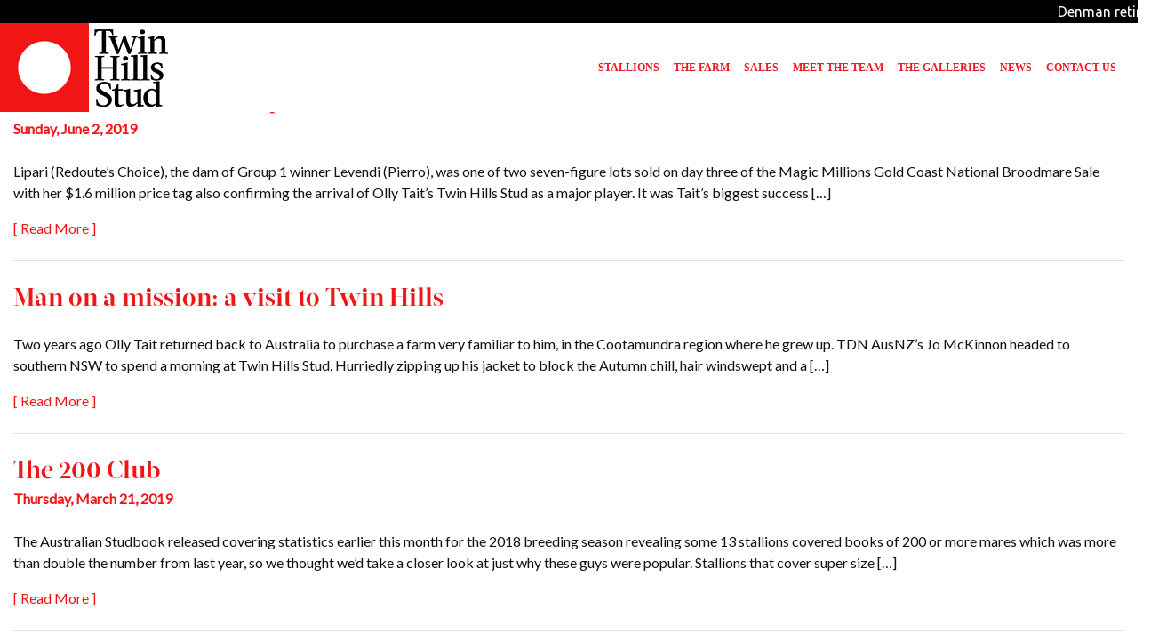

--- FILE ---
content_type: text/html; charset=UTF-8
request_url: https://www.twinhillsstud.com/tag/olly-tait/
body_size: 9615
content:
<!DOCTYPE html>
<html lang="en">
<head>
<meta charset="utf-8">
<meta http-equiv="X-UA-Compatible" content="IE=edge">
<meta name="viewport" content="width=device-width, initial-scale=1">
<meta property="og:site_name" content="" />
<meta property="og:title" content="Olly Tait | Twin Hills Stud">
<meta property="og:description" content="Aiming to win? Aim for Twin Hills." />
<meta property="og:type" content="article">
<meta property="og:image" content="https://www.twinhillsstud.com/wp-content/themes/th_theme/imgs/fb-default.gif" />
<meta property="fb:admins" content="" />
<meta property="fb:page_id" content="" />
<title>
Olly Tait | Twin Hills Stud</title>

<link rel="stylesheet" type="text/css" href="https://www.twinhillsstud.com/wp-content/themes/th_theme/style.min.css">
<link href="https://stackpath.bootstrapcdn.com/font-awesome/4.7.0/css/font-awesome.min.css" rel="stylesheet">
<link href="https://www.twinhillsstud.com/wp-content/themes/th_theme/style.css" rel="stylesheet">

<!--<link rel="preconnect" href="https://fonts.gstatic.com">
<link href="https://fonts.googleapis.com/css2?family=Libre+Baskerville:wght@400;700&display=swap" rel="stylesheet">-->
<link rel="preconnect" href="https://fonts.gstatic.com">
<link href="https://fonts.googleapis.com/css2?family=Lato:ital,wght@0,400;1,300&display=swap" rel="stylesheet">
	<link rel="stylesheet" type="text/css" href="https://cdn.datatables.net/v/dt/dt-1.10.18/r-2.2.2/datatables.min.css"/>
<!--[if lt IE 9]>
<script src="https://oss.maxcdn.com/libs/html5shiv/3.7.0/html5shiv.js"></script>
<script src="https://oss.maxcdn.com/libs/respond.js/1.4.2/respond.min.js"></script>
<![endif]-->
<meta name='robots' content='max-image-preview:large' />
<link rel="alternate" type="application/rss+xml" title="Twin Hills Stud &raquo; Feed" href="https://www.twinhillsstud.com/feed/" />
<link rel="alternate" type="application/rss+xml" title="Twin Hills Stud &raquo; Comments Feed" href="https://www.twinhillsstud.com/comments/feed/" />
<link rel="alternate" type="application/rss+xml" title="Twin Hills Stud &raquo; Olly Tait Tag Feed" href="https://www.twinhillsstud.com/tag/olly-tait/feed/" />
<style id='wp-img-auto-sizes-contain-inline-css' type='text/css'>
img:is([sizes=auto i],[sizes^="auto," i]){contain-intrinsic-size:3000px 1500px}
/*# sourceURL=wp-img-auto-sizes-contain-inline-css */
</style>
<link rel='stylesheet' id='sbi_styles-css' href='https://www.twinhillsstud.com/wp-content/plugins/instagram-feed/css/sbi-styles.min.css?ver=6.10.0' type='text/css' media='all' />
<style id='wp-emoji-styles-inline-css' type='text/css'>

	img.wp-smiley, img.emoji {
		display: inline !important;
		border: none !important;
		box-shadow: none !important;
		height: 1em !important;
		width: 1em !important;
		margin: 0 0.07em !important;
		vertical-align: -0.1em !important;
		background: none !important;
		padding: 0 !important;
	}
/*# sourceURL=wp-emoji-styles-inline-css */
</style>
<style id='wp-block-library-inline-css' type='text/css'>
:root{--wp-block-synced-color:#7a00df;--wp-block-synced-color--rgb:122,0,223;--wp-bound-block-color:var(--wp-block-synced-color);--wp-editor-canvas-background:#ddd;--wp-admin-theme-color:#007cba;--wp-admin-theme-color--rgb:0,124,186;--wp-admin-theme-color-darker-10:#006ba1;--wp-admin-theme-color-darker-10--rgb:0,107,160.5;--wp-admin-theme-color-darker-20:#005a87;--wp-admin-theme-color-darker-20--rgb:0,90,135;--wp-admin-border-width-focus:2px}@media (min-resolution:192dpi){:root{--wp-admin-border-width-focus:1.5px}}.wp-element-button{cursor:pointer}:root .has-very-light-gray-background-color{background-color:#eee}:root .has-very-dark-gray-background-color{background-color:#313131}:root .has-very-light-gray-color{color:#eee}:root .has-very-dark-gray-color{color:#313131}:root .has-vivid-green-cyan-to-vivid-cyan-blue-gradient-background{background:linear-gradient(135deg,#00d084,#0693e3)}:root .has-purple-crush-gradient-background{background:linear-gradient(135deg,#34e2e4,#4721fb 50%,#ab1dfe)}:root .has-hazy-dawn-gradient-background{background:linear-gradient(135deg,#faaca8,#dad0ec)}:root .has-subdued-olive-gradient-background{background:linear-gradient(135deg,#fafae1,#67a671)}:root .has-atomic-cream-gradient-background{background:linear-gradient(135deg,#fdd79a,#004a59)}:root .has-nightshade-gradient-background{background:linear-gradient(135deg,#330968,#31cdcf)}:root .has-midnight-gradient-background{background:linear-gradient(135deg,#020381,#2874fc)}:root{--wp--preset--font-size--normal:16px;--wp--preset--font-size--huge:42px}.has-regular-font-size{font-size:1em}.has-larger-font-size{font-size:2.625em}.has-normal-font-size{font-size:var(--wp--preset--font-size--normal)}.has-huge-font-size{font-size:var(--wp--preset--font-size--huge)}.has-text-align-center{text-align:center}.has-text-align-left{text-align:left}.has-text-align-right{text-align:right}.has-fit-text{white-space:nowrap!important}#end-resizable-editor-section{display:none}.aligncenter{clear:both}.items-justified-left{justify-content:flex-start}.items-justified-center{justify-content:center}.items-justified-right{justify-content:flex-end}.items-justified-space-between{justify-content:space-between}.screen-reader-text{border:0;clip-path:inset(50%);height:1px;margin:-1px;overflow:hidden;padding:0;position:absolute;width:1px;word-wrap:normal!important}.screen-reader-text:focus{background-color:#ddd;clip-path:none;color:#444;display:block;font-size:1em;height:auto;left:5px;line-height:normal;padding:15px 23px 14px;text-decoration:none;top:5px;width:auto;z-index:100000}html :where(.has-border-color){border-style:solid}html :where([style*=border-top-color]){border-top-style:solid}html :where([style*=border-right-color]){border-right-style:solid}html :where([style*=border-bottom-color]){border-bottom-style:solid}html :where([style*=border-left-color]){border-left-style:solid}html :where([style*=border-width]){border-style:solid}html :where([style*=border-top-width]){border-top-style:solid}html :where([style*=border-right-width]){border-right-style:solid}html :where([style*=border-bottom-width]){border-bottom-style:solid}html :where([style*=border-left-width]){border-left-style:solid}html :where(img[class*=wp-image-]){height:auto;max-width:100%}:where(figure){margin:0 0 1em}html :where(.is-position-sticky){--wp-admin--admin-bar--position-offset:var(--wp-admin--admin-bar--height,0px)}@media screen and (max-width:600px){html :where(.is-position-sticky){--wp-admin--admin-bar--position-offset:0px}}

/*# sourceURL=wp-block-library-inline-css */
</style><style id='global-styles-inline-css' type='text/css'>
:root{--wp--preset--aspect-ratio--square: 1;--wp--preset--aspect-ratio--4-3: 4/3;--wp--preset--aspect-ratio--3-4: 3/4;--wp--preset--aspect-ratio--3-2: 3/2;--wp--preset--aspect-ratio--2-3: 2/3;--wp--preset--aspect-ratio--16-9: 16/9;--wp--preset--aspect-ratio--9-16: 9/16;--wp--preset--color--black: #000000;--wp--preset--color--cyan-bluish-gray: #abb8c3;--wp--preset--color--white: #ffffff;--wp--preset--color--pale-pink: #f78da7;--wp--preset--color--vivid-red: #cf2e2e;--wp--preset--color--luminous-vivid-orange: #ff6900;--wp--preset--color--luminous-vivid-amber: #fcb900;--wp--preset--color--light-green-cyan: #7bdcb5;--wp--preset--color--vivid-green-cyan: #00d084;--wp--preset--color--pale-cyan-blue: #8ed1fc;--wp--preset--color--vivid-cyan-blue: #0693e3;--wp--preset--color--vivid-purple: #9b51e0;--wp--preset--gradient--vivid-cyan-blue-to-vivid-purple: linear-gradient(135deg,rgb(6,147,227) 0%,rgb(155,81,224) 100%);--wp--preset--gradient--light-green-cyan-to-vivid-green-cyan: linear-gradient(135deg,rgb(122,220,180) 0%,rgb(0,208,130) 100%);--wp--preset--gradient--luminous-vivid-amber-to-luminous-vivid-orange: linear-gradient(135deg,rgb(252,185,0) 0%,rgb(255,105,0) 100%);--wp--preset--gradient--luminous-vivid-orange-to-vivid-red: linear-gradient(135deg,rgb(255,105,0) 0%,rgb(207,46,46) 100%);--wp--preset--gradient--very-light-gray-to-cyan-bluish-gray: linear-gradient(135deg,rgb(238,238,238) 0%,rgb(169,184,195) 100%);--wp--preset--gradient--cool-to-warm-spectrum: linear-gradient(135deg,rgb(74,234,220) 0%,rgb(151,120,209) 20%,rgb(207,42,186) 40%,rgb(238,44,130) 60%,rgb(251,105,98) 80%,rgb(254,248,76) 100%);--wp--preset--gradient--blush-light-purple: linear-gradient(135deg,rgb(255,206,236) 0%,rgb(152,150,240) 100%);--wp--preset--gradient--blush-bordeaux: linear-gradient(135deg,rgb(254,205,165) 0%,rgb(254,45,45) 50%,rgb(107,0,62) 100%);--wp--preset--gradient--luminous-dusk: linear-gradient(135deg,rgb(255,203,112) 0%,rgb(199,81,192) 50%,rgb(65,88,208) 100%);--wp--preset--gradient--pale-ocean: linear-gradient(135deg,rgb(255,245,203) 0%,rgb(182,227,212) 50%,rgb(51,167,181) 100%);--wp--preset--gradient--electric-grass: linear-gradient(135deg,rgb(202,248,128) 0%,rgb(113,206,126) 100%);--wp--preset--gradient--midnight: linear-gradient(135deg,rgb(2,3,129) 0%,rgb(40,116,252) 100%);--wp--preset--font-size--small: 13px;--wp--preset--font-size--medium: 20px;--wp--preset--font-size--large: 36px;--wp--preset--font-size--x-large: 42px;--wp--preset--spacing--20: 0.44rem;--wp--preset--spacing--30: 0.67rem;--wp--preset--spacing--40: 1rem;--wp--preset--spacing--50: 1.5rem;--wp--preset--spacing--60: 2.25rem;--wp--preset--spacing--70: 3.38rem;--wp--preset--spacing--80: 5.06rem;--wp--preset--shadow--natural: 6px 6px 9px rgba(0, 0, 0, 0.2);--wp--preset--shadow--deep: 12px 12px 50px rgba(0, 0, 0, 0.4);--wp--preset--shadow--sharp: 6px 6px 0px rgba(0, 0, 0, 0.2);--wp--preset--shadow--outlined: 6px 6px 0px -3px rgb(255, 255, 255), 6px 6px rgb(0, 0, 0);--wp--preset--shadow--crisp: 6px 6px 0px rgb(0, 0, 0);}:where(.is-layout-flex){gap: 0.5em;}:where(.is-layout-grid){gap: 0.5em;}body .is-layout-flex{display: flex;}.is-layout-flex{flex-wrap: wrap;align-items: center;}.is-layout-flex > :is(*, div){margin: 0;}body .is-layout-grid{display: grid;}.is-layout-grid > :is(*, div){margin: 0;}:where(.wp-block-columns.is-layout-flex){gap: 2em;}:where(.wp-block-columns.is-layout-grid){gap: 2em;}:where(.wp-block-post-template.is-layout-flex){gap: 1.25em;}:where(.wp-block-post-template.is-layout-grid){gap: 1.25em;}.has-black-color{color: var(--wp--preset--color--black) !important;}.has-cyan-bluish-gray-color{color: var(--wp--preset--color--cyan-bluish-gray) !important;}.has-white-color{color: var(--wp--preset--color--white) !important;}.has-pale-pink-color{color: var(--wp--preset--color--pale-pink) !important;}.has-vivid-red-color{color: var(--wp--preset--color--vivid-red) !important;}.has-luminous-vivid-orange-color{color: var(--wp--preset--color--luminous-vivid-orange) !important;}.has-luminous-vivid-amber-color{color: var(--wp--preset--color--luminous-vivid-amber) !important;}.has-light-green-cyan-color{color: var(--wp--preset--color--light-green-cyan) !important;}.has-vivid-green-cyan-color{color: var(--wp--preset--color--vivid-green-cyan) !important;}.has-pale-cyan-blue-color{color: var(--wp--preset--color--pale-cyan-blue) !important;}.has-vivid-cyan-blue-color{color: var(--wp--preset--color--vivid-cyan-blue) !important;}.has-vivid-purple-color{color: var(--wp--preset--color--vivid-purple) !important;}.has-black-background-color{background-color: var(--wp--preset--color--black) !important;}.has-cyan-bluish-gray-background-color{background-color: var(--wp--preset--color--cyan-bluish-gray) !important;}.has-white-background-color{background-color: var(--wp--preset--color--white) !important;}.has-pale-pink-background-color{background-color: var(--wp--preset--color--pale-pink) !important;}.has-vivid-red-background-color{background-color: var(--wp--preset--color--vivid-red) !important;}.has-luminous-vivid-orange-background-color{background-color: var(--wp--preset--color--luminous-vivid-orange) !important;}.has-luminous-vivid-amber-background-color{background-color: var(--wp--preset--color--luminous-vivid-amber) !important;}.has-light-green-cyan-background-color{background-color: var(--wp--preset--color--light-green-cyan) !important;}.has-vivid-green-cyan-background-color{background-color: var(--wp--preset--color--vivid-green-cyan) !important;}.has-pale-cyan-blue-background-color{background-color: var(--wp--preset--color--pale-cyan-blue) !important;}.has-vivid-cyan-blue-background-color{background-color: var(--wp--preset--color--vivid-cyan-blue) !important;}.has-vivid-purple-background-color{background-color: var(--wp--preset--color--vivid-purple) !important;}.has-black-border-color{border-color: var(--wp--preset--color--black) !important;}.has-cyan-bluish-gray-border-color{border-color: var(--wp--preset--color--cyan-bluish-gray) !important;}.has-white-border-color{border-color: var(--wp--preset--color--white) !important;}.has-pale-pink-border-color{border-color: var(--wp--preset--color--pale-pink) !important;}.has-vivid-red-border-color{border-color: var(--wp--preset--color--vivid-red) !important;}.has-luminous-vivid-orange-border-color{border-color: var(--wp--preset--color--luminous-vivid-orange) !important;}.has-luminous-vivid-amber-border-color{border-color: var(--wp--preset--color--luminous-vivid-amber) !important;}.has-light-green-cyan-border-color{border-color: var(--wp--preset--color--light-green-cyan) !important;}.has-vivid-green-cyan-border-color{border-color: var(--wp--preset--color--vivid-green-cyan) !important;}.has-pale-cyan-blue-border-color{border-color: var(--wp--preset--color--pale-cyan-blue) !important;}.has-vivid-cyan-blue-border-color{border-color: var(--wp--preset--color--vivid-cyan-blue) !important;}.has-vivid-purple-border-color{border-color: var(--wp--preset--color--vivid-purple) !important;}.has-vivid-cyan-blue-to-vivid-purple-gradient-background{background: var(--wp--preset--gradient--vivid-cyan-blue-to-vivid-purple) !important;}.has-light-green-cyan-to-vivid-green-cyan-gradient-background{background: var(--wp--preset--gradient--light-green-cyan-to-vivid-green-cyan) !important;}.has-luminous-vivid-amber-to-luminous-vivid-orange-gradient-background{background: var(--wp--preset--gradient--luminous-vivid-amber-to-luminous-vivid-orange) !important;}.has-luminous-vivid-orange-to-vivid-red-gradient-background{background: var(--wp--preset--gradient--luminous-vivid-orange-to-vivid-red) !important;}.has-very-light-gray-to-cyan-bluish-gray-gradient-background{background: var(--wp--preset--gradient--very-light-gray-to-cyan-bluish-gray) !important;}.has-cool-to-warm-spectrum-gradient-background{background: var(--wp--preset--gradient--cool-to-warm-spectrum) !important;}.has-blush-light-purple-gradient-background{background: var(--wp--preset--gradient--blush-light-purple) !important;}.has-blush-bordeaux-gradient-background{background: var(--wp--preset--gradient--blush-bordeaux) !important;}.has-luminous-dusk-gradient-background{background: var(--wp--preset--gradient--luminous-dusk) !important;}.has-pale-ocean-gradient-background{background: var(--wp--preset--gradient--pale-ocean) !important;}.has-electric-grass-gradient-background{background: var(--wp--preset--gradient--electric-grass) !important;}.has-midnight-gradient-background{background: var(--wp--preset--gradient--midnight) !important;}.has-small-font-size{font-size: var(--wp--preset--font-size--small) !important;}.has-medium-font-size{font-size: var(--wp--preset--font-size--medium) !important;}.has-large-font-size{font-size: var(--wp--preset--font-size--large) !important;}.has-x-large-font-size{font-size: var(--wp--preset--font-size--x-large) !important;}
/*# sourceURL=global-styles-inline-css */
</style>

<style id='classic-theme-styles-inline-css' type='text/css'>
/*! This file is auto-generated */
.wp-block-button__link{color:#fff;background-color:#32373c;border-radius:9999px;box-shadow:none;text-decoration:none;padding:calc(.667em + 2px) calc(1.333em + 2px);font-size:1.125em}.wp-block-file__button{background:#32373c;color:#fff;text-decoration:none}
/*# sourceURL=/wp-includes/css/classic-themes.min.css */
</style>
<link rel='stylesheet' id='contact-form-7-bootstrap-style-css' href='https://www.twinhillsstud.com/wp-content/plugins/bootstrap-for-contact-form-7/assets/dist/css/style.min.css' type='text/css' media='all' />
<link rel='stylesheet' id='ctf_styles-css' href='https://www.twinhillsstud.com/wp-content/plugins/custom-twitter-feeds/css/ctf-styles.min.css?ver=2.3.1' type='text/css' media='all' />
<link rel='stylesheet' id='ditty-displays-css' href='https://www.twinhillsstud.com/wp-content/plugins/ditty-news-ticker/assets/build/dittyDisplays.css?ver=3.1.63' type='text/css' media='all' />
<link rel='stylesheet' id='ditty-fontawesome-css' href='https://www.twinhillsstud.com/wp-content/plugins/ditty-news-ticker/includes/libs/fontawesome-6.4.0/css/all.css?ver=6.4.0' type='text/css' media='' />
<script type="text/javascript" src="https://www.twinhillsstud.com/wp-includes/js/jquery/jquery.min.js?ver=3.7.1" id="jquery-core-js"></script>
<script type="text/javascript" src="https://www.twinhillsstud.com/wp-includes/js/jquery/jquery-migrate.min.js?ver=3.4.1" id="jquery-migrate-js"></script>
<link rel="https://api.w.org/" href="https://www.twinhillsstud.com/wp-json/" /><link rel="alternate" title="JSON" type="application/json" href="https://www.twinhillsstud.com/wp-json/wp/v2/tags/27" /><link rel="EditURI" type="application/rsd+xml" title="RSD" href="https://www.twinhillsstud.com/xmlrpc.php?rsd" />

		<style type="text/css">
			div.wpcf7 .ajax-loader {
				background-image: url('https://www.twinhillsstud.com/wp-content/plugins/contact-form-7/images/ajax-loader.gif');
			}
		</style>
		<style type="text/css">.recentcomments a{display:inline !important;padding:0 !important;margin:0 !important;}</style>	
	<script src="https://use.typekit.net/vzp5gps.js"></script>
<script>try{Typekit.load({ async: true });}catch(e){}</script>


<!--Analytics for website-->
<script>
  (function(i,s,o,g,r,a,m){i['GoogleAnalyticsObject']=r;i[r]=i[r]||function(){
  (i[r].q=i[r].q||[]).push(arguments)},i[r].l=1*new Date();a=s.createElement(o),
  m=s.getElementsByTagName(o)[0];a.async=1;a.src=g;m.parentNode.insertBefore(a,m)
  })(window,document,'script','https://www.google-analytics.com/analytics.js','ga');

  ga('create', 'UA-99678335-1', 'auto');
  ga('send', 'pageview');

</script>
	
</head>
<body class="archive tag tag-olly-tait tag-27 wp-theme-th_theme">
    
    
<div id="header">
<nav class="navbar navbar-expand-md navbar-light pl-0">
	<div id="logo-text">
<a href="https://www.twinhillsstud.com/"><img src="https://www.twinhillsstud.com/wp-content/uploads/2021/12/logodot-1.png" class="img-fluid" id="logodot">
<img src="https://www.twinhillsstud.com/wp-content/themes/th_theme/imgs/th-logo-black.png" id="logotext"></a>
</div>
   <button class="navbar-toggler" type="button" data-toggle="collapse" data-target="#bs4navbar" aria-controls="bs4navbar" aria-expanded="false" aria-label="Toggle navigation">
     <span class="navbar-toggler-icon"></span>
   </button>
   <div id="bs4navbar" class="collapse navbar-collapse"><ul id="menu-twin-hills-menu" class="navbar-nav ml-auto"><li id="menu-item-3232" class="menu-item menu-item-type-post_type menu-item-object-page menu-item-3232 nav-item"><a href="https://www.twinhillsstud.com/stallions/" class="nav-link">STALLIONS</a></li>
<li id="menu-item-3228" class="menu-item menu-item-type-post_type menu-item-object-page menu-item-3228 nav-item"><a href="https://www.twinhillsstud.com/farm/" class="nav-link">THE FARM</a></li>
<li id="menu-item-3231" class="menu-item menu-item-type-post_type menu-item-object-page menu-item-3231 nav-item"><a href="https://www.twinhillsstud.com/twin-hills-sales/" class="nav-link">SALES</a></li>
<li id="menu-item-3229" class="menu-item menu-item-type-post_type menu-item-object-page menu-item-3229 nav-item"><a href="https://www.twinhillsstud.com/team/" class="nav-link">MEET THE TEAM</a></li>
<li id="menu-item-3230" class="menu-item menu-item-type-post_type menu-item-object-page menu-item-3230 nav-item"><a href="https://www.twinhillsstud.com/the-galleries/" class="nav-link">THE GALLERIES</a></li>
<li id="menu-item-73" class="menu-item menu-item-type-taxonomy menu-item-object-category menu-item-73 nav-item"><a href="https://www.twinhillsstud.com/category/twin-hills-news/" class="nav-link">NEWS</a></li>
<li id="menu-item-3227" class="menu-item menu-item-type-post_type menu-item-object-page menu-item-3227 nav-item"><a href="https://www.twinhillsstud.com/contact/" class="nav-link">CONTACT US</a></li>
</ul></div></nav>

	
</div>



      <div class="article-page">
              <h1 class="article-title">Tag: Olly Tait</h1>
            <div class="container mt-5">
<div class="row">
  <div class="col">
                  <div class="archive-post border-bottom mb-4 pb-4">
      <h3 class="mb-1"><a href="https://www.twinhillsstud.com/twin-hills-blue-hen-lipari-sells-for-1-6million-on-the-gold-coast/" class="archive-title"><strong>Twin Hills&#8217; blue hen Lipari sells for $1.6million on the Gold Coast</strong></a></h3>
            <div class="article-date mb-4">
        <strong class="text-primary">Sunday, June 2, 2019</strong>
      </div>
		  <p>Lipari (Redoute’s Choice), the dam of Group 1 winner Levendi (Pierro), was one of two seven-figure lots sold on day three of the Magic Millions Gold Coast National Broodmare Sale with her $1.6 million price tag also confirming the arrival of Olly Tait’s Twin Hills Stud as a major player. It was Tait’s biggest success [&hellip;]</p>
      <a href="https://www.twinhillsstud.com/twin-hills-blue-hen-lipari-sells-for-1-6million-on-the-gold-coast/" class="read-more">[ Read More ]</strong></a>
      </div>
            <div class="archive-post border-bottom mb-4 pb-4">
      <h3 class="mb-1"><a href="https://www.twinhillsstud.com/man-on-a-mission-a-visit-to-twin-hills/" class="archive-title"><strong>Man on a mission: a visit to Twin Hills</strong></a></h3>
            <div class="article-date mb-4">
        <strong class="text-primary"></strong>
      </div>
		  <p>Two years ago Olly Tait returned back to Australia to purchase a farm very familiar to him, in the Cootamundra region where he grew up. TDN AusNZ&#8217;s Jo McKinnon headed to southern NSW to spend a morning at Twin Hills Stud. Hurriedly zipping up his jacket to block the Autumn chill, hair windswept and a [&hellip;]</p>
      <a href="https://www.twinhillsstud.com/man-on-a-mission-a-visit-to-twin-hills/" class="read-more">[ Read More ]</strong></a>
      </div>
            <div class="archive-post border-bottom mb-4 pb-4">
      <h3 class="mb-1"><a href="https://www.twinhillsstud.com/the-200-club/" class="archive-title"><strong>The 200 Club</strong></a></h3>
            <div class="article-date mb-4">
        <strong class="text-primary">Thursday, March 21, 2019</strong>
      </div>
		  <p>The Australian Studbook released covering statistics earlier this month for the 2018 breeding season revealing some 13 stallions covered books of 200 or more mares which was more than double the number from last year, so we thought we&#8217;d take a closer look at just why these guys were popular. Stallions that cover super size [&hellip;]</p>
      <a href="https://www.twinhillsstud.com/the-200-club/" class="read-more">[ Read More ]</strong></a>
      </div>
            <div class="archive-post border-bottom mb-4 pb-4">
      <h3 class="mb-1"><a href="https://www.twinhillsstud.com/figures-up-after-easter-fortnight/" class="archive-title"><strong>Figures Up After Easter Fortnight</strong></a></h3>
            <div class="article-date mb-4">
        <strong class="text-primary">Sunday, April 22, 2018</strong>
      </div>
		  <p>A fortnight of selling at Inglis’s Riverside Stables in Sydney drew to a close on Tuesday with the third and final session of the Inglis Australian Broodmare and Weanling Sale. Topping trade on Tuesday was the 4-year-old Snitzel (Aus) mare Wilcannia (Aus) (lot 510), who was bought by Boomer Bloodstock and Daandine Stud carrying her [&hellip;]</p>
      <a href="https://www.twinhillsstud.com/figures-up-after-easter-fortnight/" class="read-more">[ Read More ]</strong></a>
      </div>
      
            </div>
    </div>
</div>
  </div>

<div id="footer">
  <div class="row no-gutters">
    <div class="col-12 col-md-6 col-xl-6 bg-black border-1 border-dark">
      <div id="footer-left">
        <div class="row">
			
<div class="col-12 col-md-4 col-lg-4 col-xl-4 order-md-12 order-1 order-xl-12 order-lg-12">

            <div id="top-logo"><a href="https://www.twinhillsstud.com/"><img src="https://www.twinhillsstud.com/wp-content/themes/th_theme/imgs/footer-dot.png" class="img-fluid"></a></div>

          </div>
          <!--col--> 
			
          <div class="col-12 order-12 col-md-8 col-lg-8 col-xl-5 order-md-2"> 
<h3 class="text-primary mt-3">Stallions</h3>
<ul class="list-unstyled list-inline">
        
    
<li class="list-inline-item mb-1">
<a href="https://www.twinhillsstud.com/horse/daumier/" class="text-white">Daumier</a><span class="sep">/</span>
</li>
    
    
    


        
    
<li class="list-inline-item mb-1">
<a href="https://www.twinhillsstud.com/horse/hallowed-crown/" class="text-white">Hallowed Crown</a><span class="sep">/</span>
</li>
    
    
    


        
    
<li class="list-inline-item mb-1">
<a href="https://www.twinhillsstud.com/horse/peltzer/" class="text-white">Peltzer</a><span class="sep">/</span>
</li>
    
    
    


        
    
<li class="list-inline-item mb-1">
<a href="https://www.twinhillsstud.com/horse/smart-missile/" class="text-white">Smart Missile</a><span class="sep">/</span>
</li>
    
    
    


    </ul> </div>
          <!--col-->
          
			
          
          <div class="col-6 col-md-4 col-lg-4 col-xl-3 order-md-4" id="nav-col">
 <h3 class="text-primary mt-3">Navigation</h3>
   <div id="bs4navbar" class="menu-footer-links-container"><ul id="menu-footer-links" class="list-unstyled"><li id="menu-item-2999" class="menu-item menu-item-type-post_type menu-item-object-page menu-item-2999 nav-item"><a href="https://www.twinhillsstud.com/farm/" class="nav-link">The Farm</a></li>
<li id="menu-item-3003" class="menu-item menu-item-type-post_type menu-item-object-page menu-item-3003 nav-item"><a href="https://www.twinhillsstud.com/twin-hills-sales/" class="nav-link">Sales</a></li>
<li id="menu-item-3001" class="menu-item menu-item-type-post_type menu-item-object-page menu-item-3001 nav-item"><a href="https://www.twinhillsstud.com/team/" class="nav-link">Meet the Team</a></li>
<li id="menu-item-3002" class="menu-item menu-item-type-post_type menu-item-object-page menu-item-3002 nav-item"><a href="https://www.twinhillsstud.com/the-galleries/" class="nav-link">The Galleries</a></li>
<li id="menu-item-4167" class="menu-item menu-item-type-post_type menu-item-object-page menu-item-4167 nav-item"><a href="https://www.twinhillsstud.com/sales-archive/" class="nav-link">Sales Archive</a></li>
<li id="menu-item-4168" class="menu-item menu-item-type-post_type menu-item-object-page menu-item-home menu-item-4168 nav-item"><a href="https://www.twinhillsstud.com/" class="nav-link">Home</a></li>
</ul></div>          </div>
          <!--col-->
		
          
        </div>
        <!--row--> 
        
      </div>
      <!--footer-left--> 
    </div>
    <!--col-->
    
    <div class="col-12 col-md-6 col-xl-6 border-1 border-dark">
      <div id="footer-right">
        <div class="row">
						  <div id="mob-foot-logo">
			  <img src="https://www.twinhillsstud.com/wp-content/themes/th_theme/imgs/mob-footer-logo.png" class="img-fluid">
			  </div>
          <div class="col-12 col-md-4 col-lg-4 col-sm-12 col-xl-4">
			  

			  
                        <div id="footer-logo"><a href="https://www.twinhillsstud.com/"><img src="https://www.twinhillsstud.com/wp-content/uploads/2021/12/lg-logo-footer.png" class="img-fluid"></a></div>
                      </div>
          <!--col-->
          
          <div class="col-12 col-md-8 col-lg-4 col-xl-4">
			  <div id="footer-contact-mid" class="mt-xl-4 mt-md-2">
                        <p>+61 (0)2 6942 2268<br />
Twin Hills Stud<br />
400 Dirnaseer Rd<br />
Cootamundra NSW 2590</p>
            				  </div>
          </div>
          <!--col-->
          
          <div class="col-12 col-md-4 col-lg-4 col-xl-4" id="map-col">
            <div class="embed-responsive embed-responsive-16by9 mt-2">  </div>
            <!--embed--> 
          </div>
          <!--col--> 
          
        </div>
        <!--row--> 
        
      </div>
    </div>
    <!--col--> 
    
  </div>
  <!--row-->
  
  <div class="footer-bottom text-center bg-dark text-white"> Copyright 2026 &copy; All Rights Reserved | 
    Created by PM Advertising
        <a href="/wp-login.php">Login</a>
      </div>
</div>
<!--foter--> 

<script src="https://cdnjs.cloudflare.com/ajax/libs/popper.js/1.14.7/umd/popper.min.js" integrity="sha384-UO2eT0CpHqdSJQ6hJty5KVphtPhzWj9WO1clHTMGa3JDZwrnQq4sF86dIHNDz0W1" crossorigin="anonymous"></script> 
<script src="https://stackpath.bootstrapcdn.com/bootstrap/4.3.1/js/bootstrap.min.js" integrity="sha384-JjSmVgyd0p3pXB1rRibZUAYoIIy6OrQ6VrjIEaFf/nJGzIxFDsf4x0xIM+B07jRM" crossorigin="anonymous"></script> 
<script src="https://www.twinhillsstud.com/wp-content/themes/th_theme/js/html5lightbox/html5lightbox.js"></script> 
<script src="https://www.twinhillsstud.com/wp-content/themes/th_theme/js/functions.js"></script>



	<script>jQuery('.carousel').carousel({
  interval: 5000
})</script>


<script type="speculationrules">
{"prefetch":[{"source":"document","where":{"and":[{"href_matches":"/*"},{"not":{"href_matches":["/wp-*.php","/wp-admin/*","/wp-content/uploads/*","/wp-content/*","/wp-content/plugins/*","/wp-content/themes/th_theme/*","/*\\?(.+)"]}},{"not":{"selector_matches":"a[rel~=\"nofollow\"]"}},{"not":{"selector_matches":".no-prefetch, .no-prefetch a"}}]},"eagerness":"conservative"}]}
</script>
<script type="text/javascript">
document.addEventListener( 'wpcf7mailsent', function( event ) {
  location = "https://www.twinhillsstud.com/thank-you/";
}, false );
</script>
<!-- Instagram Feed JS -->
<script type="text/javascript">
var sbiajaxurl = "https://www.twinhillsstud.com/wp-admin/admin-ajax.php";
</script>
<script type="text/javascript" src="https://www.twinhillsstud.com/wp-includes/js/dist/hooks.min.js?ver=dd5603f07f9220ed27f1" id="wp-hooks-js"></script>
<script type="text/javascript" src="https://www.twinhillsstud.com/wp-includes/js/dist/i18n.min.js?ver=c26c3dc7bed366793375" id="wp-i18n-js"></script>
<script type="text/javascript" id="wp-i18n-js-after">
/* <![CDATA[ */
wp.i18n.setLocaleData( { 'text direction\u0004ltr': [ 'ltr' ] } );
//# sourceURL=wp-i18n-js-after
/* ]]> */
</script>
<script type="text/javascript" src="https://www.twinhillsstud.com/wp-content/plugins/contact-form-7/includes/swv/js/index.js?ver=6.1.4" id="swv-js"></script>
<script type="text/javascript" id="contact-form-7-js-before">
/* <![CDATA[ */
var wpcf7 = {
    "api": {
        "root": "https:\/\/www.twinhillsstud.com\/wp-json\/",
        "namespace": "contact-form-7\/v1"
    },
    "cached": 1
};
//# sourceURL=contact-form-7-js-before
/* ]]> */
</script>
<script type="text/javascript" src="https://www.twinhillsstud.com/wp-content/plugins/contact-form-7/includes/js/index.js?ver=6.1.4" id="contact-form-7-js"></script>
<script type="text/javascript" src="https://www.twinhillsstud.com/wp-includes/js/jquery/jquery.form.min.js?ver=4.3.0" id="jquery-form-js"></script>
<script type="text/javascript" src="https://www.twinhillsstud.com/wp-content/plugins/bootstrap-for-contact-form-7/assets/dist/js/scripts.min.js?ver=1.4.8" id="contact-form-7-bootstrap-js"></script>
<script type="text/javascript" src="https://www.google.com/recaptcha/api.js?render=6LdtOVooAAAAAN6mM8jaKBMzmpkk1nW9sr3X4fYQ&amp;ver=3.0" id="google-recaptcha-js"></script>
<script type="text/javascript" src="https://www.twinhillsstud.com/wp-includes/js/dist/vendor/wp-polyfill.min.js?ver=3.15.0" id="wp-polyfill-js"></script>
<script type="text/javascript" id="wpcf7-recaptcha-js-before">
/* <![CDATA[ */
var wpcf7_recaptcha = {
    "sitekey": "6LdtOVooAAAAAN6mM8jaKBMzmpkk1nW9sr3X4fYQ",
    "actions": {
        "homepage": "homepage",
        "contactform": "contactform"
    }
};
//# sourceURL=wpcf7-recaptcha-js-before
/* ]]> */
</script>
<script type="text/javascript" src="https://www.twinhillsstud.com/wp-content/plugins/contact-form-7/modules/recaptcha/index.js?ver=6.1.4" id="wpcf7-recaptcha-js"></script>
<script id="wp-emoji-settings" type="application/json">
{"baseUrl":"https://s.w.org/images/core/emoji/17.0.2/72x72/","ext":".png","svgUrl":"https://s.w.org/images/core/emoji/17.0.2/svg/","svgExt":".svg","source":{"concatemoji":"https://www.twinhillsstud.com/wp-includes/js/wp-emoji-release.min.js"}}
</script>
<script type="module">
/* <![CDATA[ */
/*! This file is auto-generated */
const a=JSON.parse(document.getElementById("wp-emoji-settings").textContent),o=(window._wpemojiSettings=a,"wpEmojiSettingsSupports"),s=["flag","emoji"];function i(e){try{var t={supportTests:e,timestamp:(new Date).valueOf()};sessionStorage.setItem(o,JSON.stringify(t))}catch(e){}}function c(e,t,n){e.clearRect(0,0,e.canvas.width,e.canvas.height),e.fillText(t,0,0);t=new Uint32Array(e.getImageData(0,0,e.canvas.width,e.canvas.height).data);e.clearRect(0,0,e.canvas.width,e.canvas.height),e.fillText(n,0,0);const a=new Uint32Array(e.getImageData(0,0,e.canvas.width,e.canvas.height).data);return t.every((e,t)=>e===a[t])}function p(e,t){e.clearRect(0,0,e.canvas.width,e.canvas.height),e.fillText(t,0,0);var n=e.getImageData(16,16,1,1);for(let e=0;e<n.data.length;e++)if(0!==n.data[e])return!1;return!0}function u(e,t,n,a){switch(t){case"flag":return n(e,"\ud83c\udff3\ufe0f\u200d\u26a7\ufe0f","\ud83c\udff3\ufe0f\u200b\u26a7\ufe0f")?!1:!n(e,"\ud83c\udde8\ud83c\uddf6","\ud83c\udde8\u200b\ud83c\uddf6")&&!n(e,"\ud83c\udff4\udb40\udc67\udb40\udc62\udb40\udc65\udb40\udc6e\udb40\udc67\udb40\udc7f","\ud83c\udff4\u200b\udb40\udc67\u200b\udb40\udc62\u200b\udb40\udc65\u200b\udb40\udc6e\u200b\udb40\udc67\u200b\udb40\udc7f");case"emoji":return!a(e,"\ud83e\u1fac8")}return!1}function f(e,t,n,a){let r;const o=(r="undefined"!=typeof WorkerGlobalScope&&self instanceof WorkerGlobalScope?new OffscreenCanvas(300,150):document.createElement("canvas")).getContext("2d",{willReadFrequently:!0}),s=(o.textBaseline="top",o.font="600 32px Arial",{});return e.forEach(e=>{s[e]=t(o,e,n,a)}),s}function r(e){var t=document.createElement("script");t.src=e,t.defer=!0,document.head.appendChild(t)}a.supports={everything:!0,everythingExceptFlag:!0},new Promise(t=>{let n=function(){try{var e=JSON.parse(sessionStorage.getItem(o));if("object"==typeof e&&"number"==typeof e.timestamp&&(new Date).valueOf()<e.timestamp+604800&&"object"==typeof e.supportTests)return e.supportTests}catch(e){}return null}();if(!n){if("undefined"!=typeof Worker&&"undefined"!=typeof OffscreenCanvas&&"undefined"!=typeof URL&&URL.createObjectURL&&"undefined"!=typeof Blob)try{var e="postMessage("+f.toString()+"("+[JSON.stringify(s),u.toString(),c.toString(),p.toString()].join(",")+"));",a=new Blob([e],{type:"text/javascript"});const r=new Worker(URL.createObjectURL(a),{name:"wpTestEmojiSupports"});return void(r.onmessage=e=>{i(n=e.data),r.terminate(),t(n)})}catch(e){}i(n=f(s,u,c,p))}t(n)}).then(e=>{for(const n in e)a.supports[n]=e[n],a.supports.everything=a.supports.everything&&a.supports[n],"flag"!==n&&(a.supports.everythingExceptFlag=a.supports.everythingExceptFlag&&a.supports[n]);var t;a.supports.everythingExceptFlag=a.supports.everythingExceptFlag&&!a.supports.flag,a.supports.everything||((t=a.source||{}).concatemoji?r(t.concatemoji):t.wpemoji&&t.twemoji&&(r(t.twemoji),r(t.wpemoji)))});
//# sourceURL=https://www.twinhillsstud.com/wp-includes/js/wp-emoji-loader.min.js
/* ]]> */
</script>
<script type="text/javascript" src="https://www.twinhillsstud.com/wp-includes/js/jquery/ui/effect.min.js?ver=1.13.3" id="jquery-effects-core-js"></script>
<script type="text/javascript" id="ditty-js-before">
/* <![CDATA[ */
const dittyVars = {"ajaxurl":"https:\/\/www.twinhillsstud.com\/wp-admin\/admin-ajax.php","security":"068666b1b3","mode":"production","strings":{"add_title":"Add title","confirm_delete_item":"Are you sure you want to delete this Item? This action cannot be undone.","confirm_delete_display":"Are you sure you want to delete this Display?","confirm_delete_layout":"Are you sure you want to delete this Layout?","layout_css_error":"There is an error in your css.<br\/>Click to close this message."},"adminStrings":false,"globals":[{"selector":"#header","position":"prepend","ditty":5646,"display":0,"custom_id":"","custom_classes":"","live_updates":0}],"updateIcon":"fas fa-sync-alt fa-spin","updateInterval":600,"googleFonts":true,"dittyDevelopment":false}
//# sourceURL=ditty-js-before
/* ]]> */
</script>
<script type="text/javascript" src="https://www.twinhillsstud.com/wp-content/plugins/ditty-news-ticker/assets/build/ditty.js?ver=3.1.63" id="ditty-js"></script>
<script type="text/javascript" src="https://www.twinhillsstud.com/wp-content/plugins/ditty-news-ticker/includes/js/partials/helpers.js?ver=3.1.63" id="ditty-helpers-js"></script>
<script type="text/javascript" src="https://www.twinhillsstud.com/wp-content/plugins/ditty-news-ticker/assets/build/dittyDisplayTicker.js?ver=3.1.63" id="ditty-display-ticker-js"></script>
</body></html>

--- FILE ---
content_type: text/html; charset=utf-8
request_url: https://www.google.com/recaptcha/api2/anchor?ar=1&k=6LdtOVooAAAAAN6mM8jaKBMzmpkk1nW9sr3X4fYQ&co=aHR0cHM6Ly93d3cudHdpbmhpbGxzc3R1ZC5jb206NDQz&hl=en&v=PoyoqOPhxBO7pBk68S4YbpHZ&size=invisible&anchor-ms=20000&execute-ms=30000&cb=6c54vvlqmlbb
body_size: 48929
content:
<!DOCTYPE HTML><html dir="ltr" lang="en"><head><meta http-equiv="Content-Type" content="text/html; charset=UTF-8">
<meta http-equiv="X-UA-Compatible" content="IE=edge">
<title>reCAPTCHA</title>
<style type="text/css">
/* cyrillic-ext */
@font-face {
  font-family: 'Roboto';
  font-style: normal;
  font-weight: 400;
  font-stretch: 100%;
  src: url(//fonts.gstatic.com/s/roboto/v48/KFO7CnqEu92Fr1ME7kSn66aGLdTylUAMa3GUBHMdazTgWw.woff2) format('woff2');
  unicode-range: U+0460-052F, U+1C80-1C8A, U+20B4, U+2DE0-2DFF, U+A640-A69F, U+FE2E-FE2F;
}
/* cyrillic */
@font-face {
  font-family: 'Roboto';
  font-style: normal;
  font-weight: 400;
  font-stretch: 100%;
  src: url(//fonts.gstatic.com/s/roboto/v48/KFO7CnqEu92Fr1ME7kSn66aGLdTylUAMa3iUBHMdazTgWw.woff2) format('woff2');
  unicode-range: U+0301, U+0400-045F, U+0490-0491, U+04B0-04B1, U+2116;
}
/* greek-ext */
@font-face {
  font-family: 'Roboto';
  font-style: normal;
  font-weight: 400;
  font-stretch: 100%;
  src: url(//fonts.gstatic.com/s/roboto/v48/KFO7CnqEu92Fr1ME7kSn66aGLdTylUAMa3CUBHMdazTgWw.woff2) format('woff2');
  unicode-range: U+1F00-1FFF;
}
/* greek */
@font-face {
  font-family: 'Roboto';
  font-style: normal;
  font-weight: 400;
  font-stretch: 100%;
  src: url(//fonts.gstatic.com/s/roboto/v48/KFO7CnqEu92Fr1ME7kSn66aGLdTylUAMa3-UBHMdazTgWw.woff2) format('woff2');
  unicode-range: U+0370-0377, U+037A-037F, U+0384-038A, U+038C, U+038E-03A1, U+03A3-03FF;
}
/* math */
@font-face {
  font-family: 'Roboto';
  font-style: normal;
  font-weight: 400;
  font-stretch: 100%;
  src: url(//fonts.gstatic.com/s/roboto/v48/KFO7CnqEu92Fr1ME7kSn66aGLdTylUAMawCUBHMdazTgWw.woff2) format('woff2');
  unicode-range: U+0302-0303, U+0305, U+0307-0308, U+0310, U+0312, U+0315, U+031A, U+0326-0327, U+032C, U+032F-0330, U+0332-0333, U+0338, U+033A, U+0346, U+034D, U+0391-03A1, U+03A3-03A9, U+03B1-03C9, U+03D1, U+03D5-03D6, U+03F0-03F1, U+03F4-03F5, U+2016-2017, U+2034-2038, U+203C, U+2040, U+2043, U+2047, U+2050, U+2057, U+205F, U+2070-2071, U+2074-208E, U+2090-209C, U+20D0-20DC, U+20E1, U+20E5-20EF, U+2100-2112, U+2114-2115, U+2117-2121, U+2123-214F, U+2190, U+2192, U+2194-21AE, U+21B0-21E5, U+21F1-21F2, U+21F4-2211, U+2213-2214, U+2216-22FF, U+2308-230B, U+2310, U+2319, U+231C-2321, U+2336-237A, U+237C, U+2395, U+239B-23B7, U+23D0, U+23DC-23E1, U+2474-2475, U+25AF, U+25B3, U+25B7, U+25BD, U+25C1, U+25CA, U+25CC, U+25FB, U+266D-266F, U+27C0-27FF, U+2900-2AFF, U+2B0E-2B11, U+2B30-2B4C, U+2BFE, U+3030, U+FF5B, U+FF5D, U+1D400-1D7FF, U+1EE00-1EEFF;
}
/* symbols */
@font-face {
  font-family: 'Roboto';
  font-style: normal;
  font-weight: 400;
  font-stretch: 100%;
  src: url(//fonts.gstatic.com/s/roboto/v48/KFO7CnqEu92Fr1ME7kSn66aGLdTylUAMaxKUBHMdazTgWw.woff2) format('woff2');
  unicode-range: U+0001-000C, U+000E-001F, U+007F-009F, U+20DD-20E0, U+20E2-20E4, U+2150-218F, U+2190, U+2192, U+2194-2199, U+21AF, U+21E6-21F0, U+21F3, U+2218-2219, U+2299, U+22C4-22C6, U+2300-243F, U+2440-244A, U+2460-24FF, U+25A0-27BF, U+2800-28FF, U+2921-2922, U+2981, U+29BF, U+29EB, U+2B00-2BFF, U+4DC0-4DFF, U+FFF9-FFFB, U+10140-1018E, U+10190-1019C, U+101A0, U+101D0-101FD, U+102E0-102FB, U+10E60-10E7E, U+1D2C0-1D2D3, U+1D2E0-1D37F, U+1F000-1F0FF, U+1F100-1F1AD, U+1F1E6-1F1FF, U+1F30D-1F30F, U+1F315, U+1F31C, U+1F31E, U+1F320-1F32C, U+1F336, U+1F378, U+1F37D, U+1F382, U+1F393-1F39F, U+1F3A7-1F3A8, U+1F3AC-1F3AF, U+1F3C2, U+1F3C4-1F3C6, U+1F3CA-1F3CE, U+1F3D4-1F3E0, U+1F3ED, U+1F3F1-1F3F3, U+1F3F5-1F3F7, U+1F408, U+1F415, U+1F41F, U+1F426, U+1F43F, U+1F441-1F442, U+1F444, U+1F446-1F449, U+1F44C-1F44E, U+1F453, U+1F46A, U+1F47D, U+1F4A3, U+1F4B0, U+1F4B3, U+1F4B9, U+1F4BB, U+1F4BF, U+1F4C8-1F4CB, U+1F4D6, U+1F4DA, U+1F4DF, U+1F4E3-1F4E6, U+1F4EA-1F4ED, U+1F4F7, U+1F4F9-1F4FB, U+1F4FD-1F4FE, U+1F503, U+1F507-1F50B, U+1F50D, U+1F512-1F513, U+1F53E-1F54A, U+1F54F-1F5FA, U+1F610, U+1F650-1F67F, U+1F687, U+1F68D, U+1F691, U+1F694, U+1F698, U+1F6AD, U+1F6B2, U+1F6B9-1F6BA, U+1F6BC, U+1F6C6-1F6CF, U+1F6D3-1F6D7, U+1F6E0-1F6EA, U+1F6F0-1F6F3, U+1F6F7-1F6FC, U+1F700-1F7FF, U+1F800-1F80B, U+1F810-1F847, U+1F850-1F859, U+1F860-1F887, U+1F890-1F8AD, U+1F8B0-1F8BB, U+1F8C0-1F8C1, U+1F900-1F90B, U+1F93B, U+1F946, U+1F984, U+1F996, U+1F9E9, U+1FA00-1FA6F, U+1FA70-1FA7C, U+1FA80-1FA89, U+1FA8F-1FAC6, U+1FACE-1FADC, U+1FADF-1FAE9, U+1FAF0-1FAF8, U+1FB00-1FBFF;
}
/* vietnamese */
@font-face {
  font-family: 'Roboto';
  font-style: normal;
  font-weight: 400;
  font-stretch: 100%;
  src: url(//fonts.gstatic.com/s/roboto/v48/KFO7CnqEu92Fr1ME7kSn66aGLdTylUAMa3OUBHMdazTgWw.woff2) format('woff2');
  unicode-range: U+0102-0103, U+0110-0111, U+0128-0129, U+0168-0169, U+01A0-01A1, U+01AF-01B0, U+0300-0301, U+0303-0304, U+0308-0309, U+0323, U+0329, U+1EA0-1EF9, U+20AB;
}
/* latin-ext */
@font-face {
  font-family: 'Roboto';
  font-style: normal;
  font-weight: 400;
  font-stretch: 100%;
  src: url(//fonts.gstatic.com/s/roboto/v48/KFO7CnqEu92Fr1ME7kSn66aGLdTylUAMa3KUBHMdazTgWw.woff2) format('woff2');
  unicode-range: U+0100-02BA, U+02BD-02C5, U+02C7-02CC, U+02CE-02D7, U+02DD-02FF, U+0304, U+0308, U+0329, U+1D00-1DBF, U+1E00-1E9F, U+1EF2-1EFF, U+2020, U+20A0-20AB, U+20AD-20C0, U+2113, U+2C60-2C7F, U+A720-A7FF;
}
/* latin */
@font-face {
  font-family: 'Roboto';
  font-style: normal;
  font-weight: 400;
  font-stretch: 100%;
  src: url(//fonts.gstatic.com/s/roboto/v48/KFO7CnqEu92Fr1ME7kSn66aGLdTylUAMa3yUBHMdazQ.woff2) format('woff2');
  unicode-range: U+0000-00FF, U+0131, U+0152-0153, U+02BB-02BC, U+02C6, U+02DA, U+02DC, U+0304, U+0308, U+0329, U+2000-206F, U+20AC, U+2122, U+2191, U+2193, U+2212, U+2215, U+FEFF, U+FFFD;
}
/* cyrillic-ext */
@font-face {
  font-family: 'Roboto';
  font-style: normal;
  font-weight: 500;
  font-stretch: 100%;
  src: url(//fonts.gstatic.com/s/roboto/v48/KFO7CnqEu92Fr1ME7kSn66aGLdTylUAMa3GUBHMdazTgWw.woff2) format('woff2');
  unicode-range: U+0460-052F, U+1C80-1C8A, U+20B4, U+2DE0-2DFF, U+A640-A69F, U+FE2E-FE2F;
}
/* cyrillic */
@font-face {
  font-family: 'Roboto';
  font-style: normal;
  font-weight: 500;
  font-stretch: 100%;
  src: url(//fonts.gstatic.com/s/roboto/v48/KFO7CnqEu92Fr1ME7kSn66aGLdTylUAMa3iUBHMdazTgWw.woff2) format('woff2');
  unicode-range: U+0301, U+0400-045F, U+0490-0491, U+04B0-04B1, U+2116;
}
/* greek-ext */
@font-face {
  font-family: 'Roboto';
  font-style: normal;
  font-weight: 500;
  font-stretch: 100%;
  src: url(//fonts.gstatic.com/s/roboto/v48/KFO7CnqEu92Fr1ME7kSn66aGLdTylUAMa3CUBHMdazTgWw.woff2) format('woff2');
  unicode-range: U+1F00-1FFF;
}
/* greek */
@font-face {
  font-family: 'Roboto';
  font-style: normal;
  font-weight: 500;
  font-stretch: 100%;
  src: url(//fonts.gstatic.com/s/roboto/v48/KFO7CnqEu92Fr1ME7kSn66aGLdTylUAMa3-UBHMdazTgWw.woff2) format('woff2');
  unicode-range: U+0370-0377, U+037A-037F, U+0384-038A, U+038C, U+038E-03A1, U+03A3-03FF;
}
/* math */
@font-face {
  font-family: 'Roboto';
  font-style: normal;
  font-weight: 500;
  font-stretch: 100%;
  src: url(//fonts.gstatic.com/s/roboto/v48/KFO7CnqEu92Fr1ME7kSn66aGLdTylUAMawCUBHMdazTgWw.woff2) format('woff2');
  unicode-range: U+0302-0303, U+0305, U+0307-0308, U+0310, U+0312, U+0315, U+031A, U+0326-0327, U+032C, U+032F-0330, U+0332-0333, U+0338, U+033A, U+0346, U+034D, U+0391-03A1, U+03A3-03A9, U+03B1-03C9, U+03D1, U+03D5-03D6, U+03F0-03F1, U+03F4-03F5, U+2016-2017, U+2034-2038, U+203C, U+2040, U+2043, U+2047, U+2050, U+2057, U+205F, U+2070-2071, U+2074-208E, U+2090-209C, U+20D0-20DC, U+20E1, U+20E5-20EF, U+2100-2112, U+2114-2115, U+2117-2121, U+2123-214F, U+2190, U+2192, U+2194-21AE, U+21B0-21E5, U+21F1-21F2, U+21F4-2211, U+2213-2214, U+2216-22FF, U+2308-230B, U+2310, U+2319, U+231C-2321, U+2336-237A, U+237C, U+2395, U+239B-23B7, U+23D0, U+23DC-23E1, U+2474-2475, U+25AF, U+25B3, U+25B7, U+25BD, U+25C1, U+25CA, U+25CC, U+25FB, U+266D-266F, U+27C0-27FF, U+2900-2AFF, U+2B0E-2B11, U+2B30-2B4C, U+2BFE, U+3030, U+FF5B, U+FF5D, U+1D400-1D7FF, U+1EE00-1EEFF;
}
/* symbols */
@font-face {
  font-family: 'Roboto';
  font-style: normal;
  font-weight: 500;
  font-stretch: 100%;
  src: url(//fonts.gstatic.com/s/roboto/v48/KFO7CnqEu92Fr1ME7kSn66aGLdTylUAMaxKUBHMdazTgWw.woff2) format('woff2');
  unicode-range: U+0001-000C, U+000E-001F, U+007F-009F, U+20DD-20E0, U+20E2-20E4, U+2150-218F, U+2190, U+2192, U+2194-2199, U+21AF, U+21E6-21F0, U+21F3, U+2218-2219, U+2299, U+22C4-22C6, U+2300-243F, U+2440-244A, U+2460-24FF, U+25A0-27BF, U+2800-28FF, U+2921-2922, U+2981, U+29BF, U+29EB, U+2B00-2BFF, U+4DC0-4DFF, U+FFF9-FFFB, U+10140-1018E, U+10190-1019C, U+101A0, U+101D0-101FD, U+102E0-102FB, U+10E60-10E7E, U+1D2C0-1D2D3, U+1D2E0-1D37F, U+1F000-1F0FF, U+1F100-1F1AD, U+1F1E6-1F1FF, U+1F30D-1F30F, U+1F315, U+1F31C, U+1F31E, U+1F320-1F32C, U+1F336, U+1F378, U+1F37D, U+1F382, U+1F393-1F39F, U+1F3A7-1F3A8, U+1F3AC-1F3AF, U+1F3C2, U+1F3C4-1F3C6, U+1F3CA-1F3CE, U+1F3D4-1F3E0, U+1F3ED, U+1F3F1-1F3F3, U+1F3F5-1F3F7, U+1F408, U+1F415, U+1F41F, U+1F426, U+1F43F, U+1F441-1F442, U+1F444, U+1F446-1F449, U+1F44C-1F44E, U+1F453, U+1F46A, U+1F47D, U+1F4A3, U+1F4B0, U+1F4B3, U+1F4B9, U+1F4BB, U+1F4BF, U+1F4C8-1F4CB, U+1F4D6, U+1F4DA, U+1F4DF, U+1F4E3-1F4E6, U+1F4EA-1F4ED, U+1F4F7, U+1F4F9-1F4FB, U+1F4FD-1F4FE, U+1F503, U+1F507-1F50B, U+1F50D, U+1F512-1F513, U+1F53E-1F54A, U+1F54F-1F5FA, U+1F610, U+1F650-1F67F, U+1F687, U+1F68D, U+1F691, U+1F694, U+1F698, U+1F6AD, U+1F6B2, U+1F6B9-1F6BA, U+1F6BC, U+1F6C6-1F6CF, U+1F6D3-1F6D7, U+1F6E0-1F6EA, U+1F6F0-1F6F3, U+1F6F7-1F6FC, U+1F700-1F7FF, U+1F800-1F80B, U+1F810-1F847, U+1F850-1F859, U+1F860-1F887, U+1F890-1F8AD, U+1F8B0-1F8BB, U+1F8C0-1F8C1, U+1F900-1F90B, U+1F93B, U+1F946, U+1F984, U+1F996, U+1F9E9, U+1FA00-1FA6F, U+1FA70-1FA7C, U+1FA80-1FA89, U+1FA8F-1FAC6, U+1FACE-1FADC, U+1FADF-1FAE9, U+1FAF0-1FAF8, U+1FB00-1FBFF;
}
/* vietnamese */
@font-face {
  font-family: 'Roboto';
  font-style: normal;
  font-weight: 500;
  font-stretch: 100%;
  src: url(//fonts.gstatic.com/s/roboto/v48/KFO7CnqEu92Fr1ME7kSn66aGLdTylUAMa3OUBHMdazTgWw.woff2) format('woff2');
  unicode-range: U+0102-0103, U+0110-0111, U+0128-0129, U+0168-0169, U+01A0-01A1, U+01AF-01B0, U+0300-0301, U+0303-0304, U+0308-0309, U+0323, U+0329, U+1EA0-1EF9, U+20AB;
}
/* latin-ext */
@font-face {
  font-family: 'Roboto';
  font-style: normal;
  font-weight: 500;
  font-stretch: 100%;
  src: url(//fonts.gstatic.com/s/roboto/v48/KFO7CnqEu92Fr1ME7kSn66aGLdTylUAMa3KUBHMdazTgWw.woff2) format('woff2');
  unicode-range: U+0100-02BA, U+02BD-02C5, U+02C7-02CC, U+02CE-02D7, U+02DD-02FF, U+0304, U+0308, U+0329, U+1D00-1DBF, U+1E00-1E9F, U+1EF2-1EFF, U+2020, U+20A0-20AB, U+20AD-20C0, U+2113, U+2C60-2C7F, U+A720-A7FF;
}
/* latin */
@font-face {
  font-family: 'Roboto';
  font-style: normal;
  font-weight: 500;
  font-stretch: 100%;
  src: url(//fonts.gstatic.com/s/roboto/v48/KFO7CnqEu92Fr1ME7kSn66aGLdTylUAMa3yUBHMdazQ.woff2) format('woff2');
  unicode-range: U+0000-00FF, U+0131, U+0152-0153, U+02BB-02BC, U+02C6, U+02DA, U+02DC, U+0304, U+0308, U+0329, U+2000-206F, U+20AC, U+2122, U+2191, U+2193, U+2212, U+2215, U+FEFF, U+FFFD;
}
/* cyrillic-ext */
@font-face {
  font-family: 'Roboto';
  font-style: normal;
  font-weight: 900;
  font-stretch: 100%;
  src: url(//fonts.gstatic.com/s/roboto/v48/KFO7CnqEu92Fr1ME7kSn66aGLdTylUAMa3GUBHMdazTgWw.woff2) format('woff2');
  unicode-range: U+0460-052F, U+1C80-1C8A, U+20B4, U+2DE0-2DFF, U+A640-A69F, U+FE2E-FE2F;
}
/* cyrillic */
@font-face {
  font-family: 'Roboto';
  font-style: normal;
  font-weight: 900;
  font-stretch: 100%;
  src: url(//fonts.gstatic.com/s/roboto/v48/KFO7CnqEu92Fr1ME7kSn66aGLdTylUAMa3iUBHMdazTgWw.woff2) format('woff2');
  unicode-range: U+0301, U+0400-045F, U+0490-0491, U+04B0-04B1, U+2116;
}
/* greek-ext */
@font-face {
  font-family: 'Roboto';
  font-style: normal;
  font-weight: 900;
  font-stretch: 100%;
  src: url(//fonts.gstatic.com/s/roboto/v48/KFO7CnqEu92Fr1ME7kSn66aGLdTylUAMa3CUBHMdazTgWw.woff2) format('woff2');
  unicode-range: U+1F00-1FFF;
}
/* greek */
@font-face {
  font-family: 'Roboto';
  font-style: normal;
  font-weight: 900;
  font-stretch: 100%;
  src: url(//fonts.gstatic.com/s/roboto/v48/KFO7CnqEu92Fr1ME7kSn66aGLdTylUAMa3-UBHMdazTgWw.woff2) format('woff2');
  unicode-range: U+0370-0377, U+037A-037F, U+0384-038A, U+038C, U+038E-03A1, U+03A3-03FF;
}
/* math */
@font-face {
  font-family: 'Roboto';
  font-style: normal;
  font-weight: 900;
  font-stretch: 100%;
  src: url(//fonts.gstatic.com/s/roboto/v48/KFO7CnqEu92Fr1ME7kSn66aGLdTylUAMawCUBHMdazTgWw.woff2) format('woff2');
  unicode-range: U+0302-0303, U+0305, U+0307-0308, U+0310, U+0312, U+0315, U+031A, U+0326-0327, U+032C, U+032F-0330, U+0332-0333, U+0338, U+033A, U+0346, U+034D, U+0391-03A1, U+03A3-03A9, U+03B1-03C9, U+03D1, U+03D5-03D6, U+03F0-03F1, U+03F4-03F5, U+2016-2017, U+2034-2038, U+203C, U+2040, U+2043, U+2047, U+2050, U+2057, U+205F, U+2070-2071, U+2074-208E, U+2090-209C, U+20D0-20DC, U+20E1, U+20E5-20EF, U+2100-2112, U+2114-2115, U+2117-2121, U+2123-214F, U+2190, U+2192, U+2194-21AE, U+21B0-21E5, U+21F1-21F2, U+21F4-2211, U+2213-2214, U+2216-22FF, U+2308-230B, U+2310, U+2319, U+231C-2321, U+2336-237A, U+237C, U+2395, U+239B-23B7, U+23D0, U+23DC-23E1, U+2474-2475, U+25AF, U+25B3, U+25B7, U+25BD, U+25C1, U+25CA, U+25CC, U+25FB, U+266D-266F, U+27C0-27FF, U+2900-2AFF, U+2B0E-2B11, U+2B30-2B4C, U+2BFE, U+3030, U+FF5B, U+FF5D, U+1D400-1D7FF, U+1EE00-1EEFF;
}
/* symbols */
@font-face {
  font-family: 'Roboto';
  font-style: normal;
  font-weight: 900;
  font-stretch: 100%;
  src: url(//fonts.gstatic.com/s/roboto/v48/KFO7CnqEu92Fr1ME7kSn66aGLdTylUAMaxKUBHMdazTgWw.woff2) format('woff2');
  unicode-range: U+0001-000C, U+000E-001F, U+007F-009F, U+20DD-20E0, U+20E2-20E4, U+2150-218F, U+2190, U+2192, U+2194-2199, U+21AF, U+21E6-21F0, U+21F3, U+2218-2219, U+2299, U+22C4-22C6, U+2300-243F, U+2440-244A, U+2460-24FF, U+25A0-27BF, U+2800-28FF, U+2921-2922, U+2981, U+29BF, U+29EB, U+2B00-2BFF, U+4DC0-4DFF, U+FFF9-FFFB, U+10140-1018E, U+10190-1019C, U+101A0, U+101D0-101FD, U+102E0-102FB, U+10E60-10E7E, U+1D2C0-1D2D3, U+1D2E0-1D37F, U+1F000-1F0FF, U+1F100-1F1AD, U+1F1E6-1F1FF, U+1F30D-1F30F, U+1F315, U+1F31C, U+1F31E, U+1F320-1F32C, U+1F336, U+1F378, U+1F37D, U+1F382, U+1F393-1F39F, U+1F3A7-1F3A8, U+1F3AC-1F3AF, U+1F3C2, U+1F3C4-1F3C6, U+1F3CA-1F3CE, U+1F3D4-1F3E0, U+1F3ED, U+1F3F1-1F3F3, U+1F3F5-1F3F7, U+1F408, U+1F415, U+1F41F, U+1F426, U+1F43F, U+1F441-1F442, U+1F444, U+1F446-1F449, U+1F44C-1F44E, U+1F453, U+1F46A, U+1F47D, U+1F4A3, U+1F4B0, U+1F4B3, U+1F4B9, U+1F4BB, U+1F4BF, U+1F4C8-1F4CB, U+1F4D6, U+1F4DA, U+1F4DF, U+1F4E3-1F4E6, U+1F4EA-1F4ED, U+1F4F7, U+1F4F9-1F4FB, U+1F4FD-1F4FE, U+1F503, U+1F507-1F50B, U+1F50D, U+1F512-1F513, U+1F53E-1F54A, U+1F54F-1F5FA, U+1F610, U+1F650-1F67F, U+1F687, U+1F68D, U+1F691, U+1F694, U+1F698, U+1F6AD, U+1F6B2, U+1F6B9-1F6BA, U+1F6BC, U+1F6C6-1F6CF, U+1F6D3-1F6D7, U+1F6E0-1F6EA, U+1F6F0-1F6F3, U+1F6F7-1F6FC, U+1F700-1F7FF, U+1F800-1F80B, U+1F810-1F847, U+1F850-1F859, U+1F860-1F887, U+1F890-1F8AD, U+1F8B0-1F8BB, U+1F8C0-1F8C1, U+1F900-1F90B, U+1F93B, U+1F946, U+1F984, U+1F996, U+1F9E9, U+1FA00-1FA6F, U+1FA70-1FA7C, U+1FA80-1FA89, U+1FA8F-1FAC6, U+1FACE-1FADC, U+1FADF-1FAE9, U+1FAF0-1FAF8, U+1FB00-1FBFF;
}
/* vietnamese */
@font-face {
  font-family: 'Roboto';
  font-style: normal;
  font-weight: 900;
  font-stretch: 100%;
  src: url(//fonts.gstatic.com/s/roboto/v48/KFO7CnqEu92Fr1ME7kSn66aGLdTylUAMa3OUBHMdazTgWw.woff2) format('woff2');
  unicode-range: U+0102-0103, U+0110-0111, U+0128-0129, U+0168-0169, U+01A0-01A1, U+01AF-01B0, U+0300-0301, U+0303-0304, U+0308-0309, U+0323, U+0329, U+1EA0-1EF9, U+20AB;
}
/* latin-ext */
@font-face {
  font-family: 'Roboto';
  font-style: normal;
  font-weight: 900;
  font-stretch: 100%;
  src: url(//fonts.gstatic.com/s/roboto/v48/KFO7CnqEu92Fr1ME7kSn66aGLdTylUAMa3KUBHMdazTgWw.woff2) format('woff2');
  unicode-range: U+0100-02BA, U+02BD-02C5, U+02C7-02CC, U+02CE-02D7, U+02DD-02FF, U+0304, U+0308, U+0329, U+1D00-1DBF, U+1E00-1E9F, U+1EF2-1EFF, U+2020, U+20A0-20AB, U+20AD-20C0, U+2113, U+2C60-2C7F, U+A720-A7FF;
}
/* latin */
@font-face {
  font-family: 'Roboto';
  font-style: normal;
  font-weight: 900;
  font-stretch: 100%;
  src: url(//fonts.gstatic.com/s/roboto/v48/KFO7CnqEu92Fr1ME7kSn66aGLdTylUAMa3yUBHMdazQ.woff2) format('woff2');
  unicode-range: U+0000-00FF, U+0131, U+0152-0153, U+02BB-02BC, U+02C6, U+02DA, U+02DC, U+0304, U+0308, U+0329, U+2000-206F, U+20AC, U+2122, U+2191, U+2193, U+2212, U+2215, U+FEFF, U+FFFD;
}

</style>
<link rel="stylesheet" type="text/css" href="https://www.gstatic.com/recaptcha/releases/PoyoqOPhxBO7pBk68S4YbpHZ/styles__ltr.css">
<script nonce="7Eu05GNUP8VyAgd1RIbvsA" type="text/javascript">window['__recaptcha_api'] = 'https://www.google.com/recaptcha/api2/';</script>
<script type="text/javascript" src="https://www.gstatic.com/recaptcha/releases/PoyoqOPhxBO7pBk68S4YbpHZ/recaptcha__en.js" nonce="7Eu05GNUP8VyAgd1RIbvsA">
      
    </script></head>
<body><div id="rc-anchor-alert" class="rc-anchor-alert"></div>
<input type="hidden" id="recaptcha-token" value="[base64]">
<script type="text/javascript" nonce="7Eu05GNUP8VyAgd1RIbvsA">
      recaptcha.anchor.Main.init("[\x22ainput\x22,[\x22bgdata\x22,\x22\x22,\[base64]/[base64]/[base64]/[base64]/[base64]/[base64]/KGcoTywyNTMsTy5PKSxVRyhPLEMpKTpnKE8sMjUzLEMpLE8pKSxsKSksTykpfSxieT1mdW5jdGlvbihDLE8sdSxsKXtmb3IobD0odT1SKEMpLDApO08+MDtPLS0pbD1sPDw4fFooQyk7ZyhDLHUsbCl9LFVHPWZ1bmN0aW9uKEMsTyl7Qy5pLmxlbmd0aD4xMDQ/[base64]/[base64]/[base64]/[base64]/[base64]/[base64]/[base64]\\u003d\x22,\[base64]\x22,\[base64]/[base64]/w70Pw5bDvsOdw5HCl8KUN8OZwpBww6DCpDnCk8OgwpPDmMKmwoZzwqxQd21Bwoc7NsOmLMO/wrs9w6DChcOKw6wfOyvCj8Okw5vCtA7DhcK3B8Obw4vDt8Ouw4TDpsK5w67Djg4xO0kMAcOvYRPDnjDCnlQgQlA1eMOCw5XDo8KDY8K+w7kLE8KVO8KZwqAjwrU1fMKBw6AOwp7CrGksQXM/woXCrXzDg8KAJXjCrMK+wqE5wq3CqR/DjRMvw5IHDMKvwqQvwrQ4MGHCocK/[base64]/DhsOHbcKnSVgmLcOcAMOPw5fDmD3DpMOQwqYlw7lFPEp9w73CsCQMV8OLwr0fwqbCkcKUNFsvw4jDuCJ9wr/DmyJqL3vCnW/DssOJcltcw5HDg8Kpw5AAwpXDmF/[base64]/DvRDCsXrDkh4Pw7d5w7LDssK5wqrCp8KEw6zDuWzCr8KZWXLCt8OAFcOlwr8TI8K8XsOsw6cHw4QeBUbDpwvDjHQJSMKCCnXCnTfCuUEyQz5Gw70vw6NiwqY6w6DDjGXDjMKjw7cBfMKNf13Ckzk/[base64]/DoxDCiCDChzkuT8O2dgrDik1qJ8KIwqoUw5p/P8K8bzM9w4zCrzptaScdw4LDqsKlGGzCkcOJwrjCiMOaw4U4WARnwr/Dv8Kew71TfMOQw5rDksOHMsKtwq3DosKawo/CvxY4LMKmw4VXw5ZQYcK8w4PCr8OVOTTDiMKUSR3CosKFOhzCvcOjwoPCjH7DkgvCjsOiwqd8w43CtsOYC0vDvBrCv1jDgsOfwp7DvzzDhFYiw6ERCcO4csOcw6jDlyrDjibDjwDDkil3DnMdwpczwqHCoysbbMONF8O5w6VDWTUkwo03XVDDvgXDvsO8w4/DicK+wooEwqNlw7xpXMO/w7QnwpbDusKrw4wlw57Cn8KhdMOSXcOJAsOiHCcFwpk9w4NVFsOzwqEmZSvDjMKfPsK4WiTCrsOKwqnDogXCmMK3w74+wrQ0wrA5w7DChQcDAsK2d2pcDsKSw61cJzQ9wp/Cmy3CgRNfw5zDsW3Di37Ck2F8w7YUwozDs0NVAF3DvEbCt8KMw5w/w5Z6G8KZw6rDl1HDrsO7wrl1w6/[base64]/Vnsqwr7CjmI0WsKCL1fCi23DocKHwqrCgHhfUsK2HsKgezjDqMOXPwTCm8OaTUDCucKVb0vDo8KuBj3CjCfDmCjCpzjCl1XCtTozwpTCucO9V8KRw5g4wqxFwrfCpsKTOWBLMQFywrHDqcK4w7IswovCiWLCuTkJO1/DgMK/RB/DtcK1K0TCscK1XlbDhTjDssKVOHzCtlrCt8KbwoQtacOaFgx/w59Kw4jDn8Kfw5QxNhk4w6TDkMKxIMOLwpzCicObw6JzwpQYaAFqIgbDo8K/dXvDh8OswojCnVTCmTjCjsKXC8K/[base64]/CsMKyw4FWwo4sCsKvCQ1twrrCk8KNYitfKAXDlsKmCl3ChH5TYMOWJMKvRwItworDh8O7wo3DhxZfeMKlwpDDncKKw6lUwo9yw6Vrw6LDr8OGY8K/IsK0w4FLwrMiXsOsdDcfwovDqT0+wqPCsgw7w6zDkkjCmAoLw47CvsKiwqFXYnDCp8OYwqJcL8OnasO7w6whH8KZORMdK1bDp8OXAMO8YcOraAt7b8K8O8KaExdVNnzCt8Ozw5JlHcO3flUHMj1ew4rClsOHW07DtjDDnQ/DnHvCvcKqwqlqLMOMwr/DizXCgsKxFwfDvk00UQ1RZsKAd8KgcH7DvQ92w4oeTwjDlcKpw5vCr8OvOicqwoXDrlFqYivDosKcwp7CqsOIw6rDnsKIw7PDscOgwoB2QzPCsMKxH3w/B8OAw6IGw4XDu8O/[base64]/Cn0ASDcKlwqhSGcOjwrcpwqvDoRbCuz4lwrLDj8KTw6bCj8OVL8O5wo3DjcKcwpNyecKueTR0w4XCtsOEwq3CvUQIBWV/HcK2F1HCg8KUYTrDt8Krw4nDmsKBw57CicODR8Ktw77DmMO9MsKuVsKSwqU2IG/[base64]/Dm8OKUifDrlhtw67CglQdw4HDvcK3w7zDsx/CncO+w5pwwprDpVbCg8KdCyYgw5fDoD3DrcKqQsKNacObBhzCr0hOUsKIeMONIRfCmsOuw4p1CFLDt0QkacK+w6/[base64]/CmxPCmQfDpQ4fw7owb2Z4wp1YwqYmw4oISsKzbx/DjsOfQSzDlEbCnj/DlcKYZCcXw7nCtsOCeGPDhMKlXsK1w6ElVcOjwr4HGVEgaksvw5LCm8OzJMKPw5DDv8OEbMO/w7JCB8OJLm/Dvj3DkljDn8K1wpbCrFcRwotKP8KkHcKcK8KZGMO8fTvDt8OWwpE8FRDDoyRUw7LCiQhLw7dFYEBPw6glw6Ntw5jCpcKvRMKBfSsOw5wBM8KmwqjClMODY3/CqE0bw74xw6PDlMOHElTDvMO9bHrDtcKzwprCiMOaw7rCr8KtfsOEbH/DmsKTS8KTwo04Aj3DmMOswrMCQcKtw4PDtRAVAMOGQsK7w7vCjsKtEAfCi8KRG8KCw4HClA3CuDvDocOSVyIawqfDusO3Siczw69Nwq47PsOPwrdUHMORwp/CqR/Cgw15McK9w7jCiw9ow6HCrAtmw5Ftw4Ahw7U+FnjDgCvCoknDncKNT8OyCsKaw6/CkMKvw7sSwrXDqMO8McOvw4VDw7tBVGU/BkciwrHCr8OfBC3CpcObdcK2CMOfJ0/[base64]/[base64]/DqMKKwpUmwrbCkcKfwrzDoSY7w6MOwozCpGLDpz5YCTUfSsO+w7nCisONQ8KDOcOuZMOoMTpgQ0dhRcKjw7hYBgTCtsK5woDCgCYtw6XCoAp4bsKeH3LDlMKQw5PDjsOHVA96LMKOaXPDqQ0swp3CrsKNKMO1w6/DpxrCtjDDg3bDjiLCqsOkw5vDlcKNw5sLwobDr1TDlcKaLgZ9w5MKworDgcObwqDCg8Osw5FnwoHDqMK6KE3Cjj/ClU8kHsOzWsOBGGF9OBPDlV0yw4QywrDDvGkMwo0Bw45nBjPDgcKuwp7Du8KUQ8O/CMOTc13DpUPCmU3Cg8KMK2HDgsKDET9YwojCs3fDicKKwpzDhSnCqS8+wqB8a8OHcnljwocgEz3Ch8KFw6Fswo9sYBDCqmh+wq53woPDiEfCo8O0w5gLdhbDuTDDusKkFsOEwqd9wrw7ZMO1w7fCvg3CuAzDicKLRsKbVCnDgxUmfcOiFypDw4DCksO/CwfDv8KawoBGeADDhcKvw5TDlMO5w4h8NFDCnSPCnsKseB1fDMO7P8Okw4vCpMKQQ0k/wqU6w4jCoMOvdcKoesKNwrQjW1rDiT8NacKcwpJfw6vDtcKwacKawrjCsTlrdznDp8KHw5LDqjXDvcKjOMOOF8OBHj/DsMO3w53DocOswp7Cs8O6cRDDhwlKwqBxZMKhMMOIWiXCu3d6cyJXwrnDiG5dXRJ/I8KdA8KFw7sbwpRrOcK3EhjDuX/DgcKQYUzDlhBIFcKnwqbCt3rDkcO+w79vdEHChsKowqrDtUQ0w5rDkUPDgsOIw4nCqwDDvG7DmsKKw71YLcOiPsK/[base64]/w4kBLsKVwrgFwp3DpzdnDR9FwpMFw5nDkMO9wovCi2tOwodcw6jDgEHDhMOpwp02TMOiDxrDmWsFUFDDoMOwDsK1w4FtfnvCixo2ecOtw4jCjsK9w73CkcKfwobCjsO9LxPCoMK9XsK/wqjCkTVCAcO9wp3CtsKNwp7CkVzCosOAFDVwZsOZKsK9FAZXfMK4eg/ClsO5PQobw6MafVZww5/Ch8OSwp7DkcODXChswr8Fwr1jw5vDkw0Owq0EwrXCisKRX8KPw7zChVjChcKBbxwSJcKFwozCn0AJTxnDtkfCrDtCwp/Dt8KlRDfCoRNrEcKpw73DkHPDjcKAwp5Nwr5NKm8GHlVOw7rCgMKTwrJvEkzDiRnDnMOMw4fDiQrDlMOsfn3DrcKLZsKLV8OpwrPClzfCvsKWw5rCogbDhcOxw4DDt8Obw6xlw54BX8OYEQXCgsKFwp7CqX7CkMKew77Dmg0YIsO9w5zCjQ3CtVzCusKyEW/[base64]/ClcOHwq8lKcK7wpAiw7PDtFzDgsOiwp/CpWB1w5sfwqTCmiDCscK4w6JKIMO+wrHDnsOccCfCpzdFwpLCmEBTMcOuwocWWmXDtcKcQkLCm8KldMOTJMKVGsO0BSnCp8Ofw57DjMKWw4DCp3NIw7JNwo5WwpMTEsKowrEKeX7DjsOwPkHCpx4kPDQ/TC/DisKJw53Cs8OLwrvCtnbDuhR8Y2/[base64]/DvcObw6DDsMKrwojDkjTDgnzCpsKLw591YcOWwroQL2XDvQBeZUzDisOpasK4csOMw5TDtTtrUsKRFjXDnMKIY8Knwp95w5ghwqBHAsOawrVdc8KaS24Ww64Pw5HCrRfDvW0IKkHCvW3DvSNuwrRMwpTCr2lJwq/DgcKBw74QL0/CvXLDg8OhcGHDusO8w7cLdcOGw4XDmCY6wq5PwqnCjsKWw7Iqw40WEQjDhWs7w6dWw6nDj8OxJj7CgEcKZVzCrcOxw4Bzw4TCnAfDusOUw7LCmsOaPF81wrd/[base64]/CsCPDmsK2w5PDlFk8H8KnKMOVH3TDsi1gfsK2dMOgwrzDlFwpBSfDt8KQw7TDj8KAwrNNFCzCgCPCuXM5O1hJwo57GMOTw4/CrMOkworCk8KRwofClsKqaMK1w4InccK6fTMwcWvCmcOPw4QOwo4owq8PUcKzwq7Dqx8bwrs4ZChkwq5ow6QTHMK4M8OIw4/Cr8Kewq5Dw5nDncO5wrzDiMKEEC/DsCvDgDwFdw5QDGzCq8OrUcKPIcK1DMOhOcKyTMOaEMOZw5HDtDope8K/bWwGw6XCvC/CgsOrwrrCtzHDvh15w6UnwoDClEsKwpLCmMKbwrHDsUPDo3rDqxLCtk0Ew53Ct2YzCcKKdzLDgMOqLcKIw5/CmjoaccO7OkzCg0bColUSw59yw77CjQ/DnUzDk2XCmmpRFcOkAMKpCsOOeXLDqMOZwqpBw7LDs8OAwqHClsKtwpPCnsOKw6vDtsObw6ZOZEx9FXjCoMKNTUdpwoM/[base64]/[base64]/[base64]/Hk54w6FHw5E5w44QB8OWwoR0w6UYwpbCvcKAB8KQHGxDQz/[base64]/[base64]/DsKlwpFxw4dpw4YSw7wtw6AewqgfKlhAIMK0wqI1w57CgQMSPiBHw4nCmkcvw4Frw4Icwp3CqsOOwrDCvz55w64zGMKFBMOUd8KzWMO7QWLCnyxKKzBswqbDucOiQ8KGcRHDq8KIGsOww7xow4TCiHfCssK6wq/[base64]/ClcO2w4TCskJUBh3CpsOdQsOzwqRTAcK8w77DjsK2wonCtMKGwoXCthbCpsO9c8KbJ8KDXcOzwrppNMOnwos/[base64]/[base64]/YxNdAMOCw4Bww5rCrMO/wrPDscOiwqnDj8KUKHfCol4Pwpthw7bDvsOfTzXCoSFMwoltw67DjsOBw7LCoWQ+wq/CoUUlwoZaGELDgsKDw73CicOZVT1YCnVMwqbCm8OhO1zCoENSw6zCvH1MwrXDrMO0aE7CtyzCinvCjA7CisKrT8KiwpEsIsO4asObw5w6RMKHw7RCIsKqw7BbeA/DncKcPsO/w5x0w41FHMK2wonCvMODwpPCocKnah9MJVpHwodLUQzClD5Pwp3Cmzwxcm/CmMKXISB6Jm/DtcKdw5Q2w63CtlHDgXnCggzDo8OYWF8LDA86GXwsU8KHw5QYNgQTD8OSasOWRsKdw68XAFUEX3R8woHCqsOqYH8AQzzDsMK2w488w5fDgld1w70YBU8TAcO/wqsKbsOWZEVjw7vDnMK/[base64]/w6BPZ2bCiMKFwo/Csn7Cq8K3bcO3KllrwoTCohAcQhhDw5Fkw5bDk8OcwozDo8O+wrvDk2nCmsKIw7cbw5hTw5pvGMKzwrHCoEbCiyfCuzV4LsOjGsKRIk4fw4xJdsOIw5UuwplAcMKhw40Aw4RfWcOiw6loKsO8H8Ocw4k8woskFsO0wpY5bT1WUU5Gw64RGRXDgnxkwr3DrG/Ci8KfVj/CmMKmwrfCh8ONwrQXwop2HzAaJCpRA8OWw6EnZ10Lw79YbMKswp7DnsK5bTfDh8K7wqleaznDr0M3wpMmwqtIK8OEw4fCmhBJGsOfw4duwo3DgyLDjMOCNcKxQMKKB3nCogXDucOJwq/[base64]/DvzrChMO1wpBCwpJxwrvCv33CkCxVf2AfWcOhw5rCl8OOwoBeTGcMw4wEACrDg1I1JGYFw6MZw4s9AMKSY8K5DXbDrsKgY8KTX8KDO1fCnHZoMwMWwppcwrEQOFk/MmQcw77Cv8OQNMOMw5HDo8OVb8Kvw6rClipfRcKYwrkGwo1XbXvDqWHDlMK/w5vCiMO3woPDv3h6w73Dl01dw6c5e0VmccKpdcKpOcOqwoXDuMKawoHCiMKHL0cyw4trIsODwojCjVkXacO3W8OSe8OSwonCicOmw53DgHw4b8KIK8KpbEMOwqvCi8OzMMK7RMKWPnAcw7DCnBYFHgk/wrDCkTLDjMKOw4LChnbCpMOfegvCmsKfT8KlwpXCpwtTTcKNcMOERsKXScOAw6TCoQzCi8OVUyYFwqZwWMOrSmBAJsOsBsOTw5LDi8KAw4/CtsOCAcK/dzJXwrvClcKzw48/[base64]/C8KWwpTDpylCw4AyT8KlNMORUwrCnFJsJm3CnhRtwpU/[base64]/DhsO5PTjDgMONESzCuHbCi2XCl8Onw5txfsOzdEldDBF6ZFY7w67Doh9CwrzCqX/Dg8O5w5wHwpDCpC00GTHCu2MdBhDDnwwTwokYGwnDpsOIwq3Cm28Kw6JmwqPChMKqwoDDtE/[base64]/[base64]/DvMKSw5nCksKvw7nDvmJSwr8eHgLCscKdwrFeD8K8AnM0wqh6ScO0wqfDlTktwp7DvlTChcO1wqpLOB/Cm8Kdwq9lGQfDhMKRWcOMRsOMwoARw7EAdArDk8OcfcOdAsOlb1DDsVBrw73Cn8OHTGLCs27DkS9VwrHCizYpKsO4HcO0wrbCjQcjwp3DlR7CsUDCvyfDkXnCoBDDr8K7wpkXf8Kdf1/DmCvCp8OtecOpU2DDn2zCpz/DlwPChsKlBXN3wqtxw7DDrsKAw7LDtT7Cr8K/w43DkMOcfTHDpnDDh8OhfcK8bcOOBcKwbsKBwrfDvMKBw51YIh3CsiHCgcOATcKKwr/Cn8OSAQR9XMOhw6BBcwYnwqNlCjPCsMOkJ8KJwpwcb8KHw4wJw5bDnsK6w6rDi8O7wpLCnsKmaUDCiw8gwpjDjDTCk0XCvMOhH8OCw7AtO8O3wp4oeMOrw5ouTCUKwotQwq3ClcO/w7PDpcOnaCoDaMOoworCu2zCuMOYZMKdw63DpcODw7XDsBPCp8Ohw4kaP8OSW3sRF8OMFHfDrFgQc8O1GsKjwpBZYsOJwoPCkkQfClhYw6Y7wqzCjsOywpHCksOleyVUFsKWw7kmwoLCq2lOVMK4wrDCuMOVHih4NsOgw4RYwp7DjcONLkfCvRzCgcKjw6R/w7PDmMOYY8KWPV3DlcOGC37DicOawrTCsMKSwrpYw4LCh8KEVcOwQcKjambDrcOpcsK/wrI5f0Ziw4/Dh8KIeWdmL8OTw4xPwoPCrcOgO8Kjw441w5QiVEpXw5Jqw757DBNBw5UJw47CnsKBwrLCusOiEGXCuljDvcKRw4wlwpNdwoI4w6giw454wpjDssO7QcKsY8OpcGQhwrHDvcKEwrzCjsK8wrlyw6/CtsOVbx8GGsKWPcOFN0UhwqTDgMO7BMOCfS40w6jCvX/CkUNwBcKWdxlNwrrCg8Klw6zDrxlowpMtwr3DqWbCqRrCtsOqwqrCghtOYsKSwrvCiSzCpgMpw4NVwrHClcOMBCApw6IAwrXDvsOowodILUDDksOADMOLAMK/L1gwYyJJGMOjwrA7CAnCh8KAR8KEe8OpwqHDmcKLwoxZbMKiJcKHYF9qRMO6RMKWHcO/w40XFMKmwrHDnsO1I1fDl3DCscKVT8OBw5Evw5LDm8Khw6/CjcK6VjzDvMK3EEDDnMKDw7bCscKwRUTCvMKrfcKDwrQ+wqfCm8KeQBbCv2F4SsOEwpnChlrDpGtBUCHCssOOHSLCtnLCpcK0EzEZS2XDgUDDisKIUxvDn2/DhcOITsOVw74cw5rDhcOywrcmw73CtSBYwqzCkhnCtgbDk8OEw4MIXBbCsMKWw7XCrBHDhMKNIMOxwrUIAMOoGV/CvMKpwrTDnH7Dn2JGwpp7NFlnamkJw5QDw43CnUFRO8KXw7F8NcKaw43Cl8KxwpTDqRlCwoQGw64Sw5s3SCbDtxgQZcKOwrrDiCXDtzBPK2HCgcOXFcOow4XDrmrCgHtCw445wqTCjTrDjAbDgMOrFMOVw4krLADCu8OUO8K/[base64]/DmHbCocO3G8OSwol3wrXCg0ZEwrPClMKEwrduEsO8GcKHwr1rw6jDr8KiFMKhLVUTw44rwo7CtMOoPcKFwoLCh8Kgw5XCtSMuA8Kywps2biJzwoHCswjDtiTCjMKEVkjCoy/Ck8K7AgpeYwY4fsKcwrBwwrt0GhbDv252w5jChjhuwrXCuS3DjMOsegYdwqkaa20jw4N3YcKucMKEwr5RDMOXOhzCmnhrGEPDocOLCcKPclUwTwjDqMOWO1rCuHfCj37DhUsMwrbDr8OBZcOzw7bDucOMw7PDgGYLw7XCkirDkADCgC99w7dnw5TDn8Ocwr/Dm8KcfsOkw5TDssOmwrDDi1tlZDXCqcKDRMOnwqpQXyFNw51OJUrDhcKCw5zDmsOcO3TCnj/DgEDCu8OgwrwkQjXCmMOhw7Bfw7vDo2s+MsKBw7UXCTPCtH5Mwp/Do8OBJ8KqdcKHw4o9VcO2w5nDh8O4w6F0QsOMw5PDkyhhWMOXwrbCmQ3Cv8KScFV2VcOnMsKWw6V9K8KjwqQXAnwCw5JwwqIpw4bDlh3DrsKoayoiwodAw5ARw59Cw6FHY8KCc8KMc8OBwoAAw5wTwrfDmkEpwq5Lw5/DqynCqCgVCUxLw61MHcKmwpXCu8OiwpTDgMK6w5Y4woV0wpZ+w5dmwpDDigfChcKUMcOtfElkKMKewpBQHMK7PDoFPsOyU1jCrhItw7xbbMKsd3/CgSzCvMKZKcOiw6PDr3rDnwfDpS5VH8Oww47CjmdaWVzChsKMB8Kkw71ww6x/w6fClMKdEWU8FmRxLMKtWcOBP8OFR8OmWRJhCDlXwoYeYcK0SMKhVsOTwrrDtMOrw7kWwoXCvzM9w54Vw6rCksKZQ8KWEk8fwrDCuBQbJUFeeRcww5pIaMOCw6fDohTDtXzCu0c7D8OFOsKPw6PDscKwWxLCkMKXXGPDm8OOGsOIUTs/JMOwwrjDosKuw6bCnX/DtMOcDMKJw7vDk8KwXsKbX8KGw5pWAFwWw5HDhXLCq8OZHmXDtVPCqHgDwpnDojNwCMK9wr7ClXbCrU1tw6EBwo3CiBbCiVjDsAXDtMKAV8Kuw5RfQ8KjCkrDnsKBw6fCqU9VGcOKw5/CuGnCjEIdMcKVSCnDm8KLKV3CqwjDuMOjCcOKwrJXJw/[base64]/QHRxw6zCmgw3C2c+wr9+WMKsVMOUFHNnXcOGDXnDh3/Cj2A2TRZ9DsO/w7vCjk1kw4AKGVUEwrtibm/CmRPCv8OkcURGTsOtA8ONwq03wqbCpcKEYHRrw6DCgUpuwq8oCsO/bDgQaQYkcMKyw6fDisO5wojCtsOaw5ULwqBZFyjDusONMxbCmjFCwo9qc8KbwpTCmsKFw53CkcOCw6UEwq4sw5PDrsKaMsKhwrDDj3dqYmLCosONw5c2w708wo04wp/ClDo0bj9bHGR1RcOwKcO6VMK7wqfCjMKIT8O2w4xFwq1bw6k0OifCjRYScwnCjh7CmcOSw77Cvl1wRsOfw4XCr8KKY8OPw5TCvmlMw6fChUgpw5x/GcKJJUTCi1lMRsOkDsKVGcKsw50ywoEXXsO+w6DCvsO6FEXDmsK1w77CgcKew59mwq0reQoMwqnDhGMcKsKdfMKWesOdw6sWexrDiU0rREUAwqDCm8KDwqltScKRLiZnIgMKUMObVgATOcOsZsOpF308YMK1w4PDvsOnwobChMKraBfDr8KGwr/ClywWw79Zwp7DkhjDi2HDu8Kyw4rCp0MGXXdywrRUPAvDp3bCg0x7JFFJSsK0cMKWwr/CvWNnOhHCg8Kyw4nDhynCpsK4w4zCkgF9w4lbY8OpCQFINsOOccOww4vDvhLDvHx+NS/Cv8K2HXl7fUZuw6HCmMONNsOgw4EGw50tNWxfWMKnQsOqw4rDmsKCL8KpwpAawpLDsijDosO8w6fDlUYZw5cnw7nDoMK6bzFRBcOPfcKQV8Odw4xzw7l3dHvDln99ScOwwqYZwqbDhRPDvgLDlxLCkcO/wqnCssKnb0s3ccKTw6XDi8Ozw53Ci8OZLnzCvHzDs8OWXMKhw7F/[base64]/DhMKDw6cIwobDtsKVT8Kaw69uw687EsO/[base64]/DG7Dh1VfEnB4wpEsw5/Cqg54V8OQw4pCVsKEPSYNw7UYasK0w4Ndw6x8JjlYE8ONw6RKah/CqcOhGsKqwrolHcOEw5grfG3CkH/CjULCrVbDkTAdwrAvecKKwoAAw7k7NVrCksOQK8K3w4bDi1XDsC9hw7vDtn/Co1bCisO3wrXCtw4BIHjDt8KVw6AjwoleUcKFPU3DocKIwoTCtkAHCFHChsODw7xPTwDCo8Oew7oAw5zDqcO4R1ZDH8KVw5V5wp/Dp8OaBMOXw73CmsKwwpZOU3xrwq/CliTCnMKgwoDCisKJEcKNwoHCnjB+w57CgnQ8wqDCk2gJwqcBwo/DuiIswpcbwpLCisOPUTnDtFzCqWvCsCU4w6/[base64]/CucOOwoxHA8OaL8ONw5zCtETClcOLVMO/[base64]/a1YpIHEdBR3DjsKcwq7DsG3DqEVpLB9BwrDDqmrDrV7DmMK4AEHDucKoYCvCr8KaL2w0AS1TOXp+MUPDvjcKwqJAwqkrE8OsWcOAwo3DiBhAEcOAXiHCn8O6wonChMObwr/DhsOrw7HCrQPDv8KNN8KcwqRkw4PCgHHDvGnDpXYmw7FMQ8ORFHDDpsKzw5wQW8KTGUfCuAgbw7zDs8O5TsKrw55DOMO/wpxzQcOEw6IaB8OaNsOZfHtmwozDun3Dp8OGMcOwwpDDvcO7w5tJw63DqjXCscOIwpHDhWvDsMKLw7BZw57DhE1fw74lXWHDocKpwovCmQEqJMOqYMKhAQhaBh/[base64]/DtMOMJMOIETB8wqXCqiM6wrA+UsOzK2fDi8O6w5gFwqvDsMKResKhw5kiGMKnecOZw5kZw61cw4fCi8K8wr56w43DtMKewo3CnMOdA8O/w6FQf3d8YMKfZEHDvkrCiTrDqsKUW1B3woVmw7UDw4DCqilBw5vCjMKowrUAPcOiwrPDoQMWwp5eamjCiiIrw4VKUjMLWm/DhwRZfWZkw4tVw4VSw7HCpcORw5zDlF/DoBFbw6/Cs2RqSjLChcOPJyIBwqpjHRfDocOJwrLDjDjDj8K+wrwhw6LCtcO/SsKqw4Iqw4PDrsOBTMKsB8Kww4bCsxbDlMOzc8Kjw6hWwrQEdcOEw4Qmwp8Uw6PDuSTDsHXDmypLSMKYdMKuBsKTw54PSi8mFMKsdwzCjSF8JsKywr5sLC83w7bDgH7DtMKZa8Ozwp7DpmXDm8KTw6vCjD1Sw5/CrnjCt8O/wrR3FcKbbsOTw6vCqGFUCcKmw4I6C8OQw5hOwpxkeUlqw7zCocO+wq4VSMOYw57CnDFJQ8OPw5osMcK5woZbHsOmworCoG7Ck8OoFcOQJXHDhicLw5zCuELDqD8EwqJ2VAIxbhBNw4gWQR9uw7bDjA1LDMKGQMK+DSBfKgTDjsK1wr0Qw4HDvmI7w7/[base64]/bVgrw5zCux50A01Yw4zChnkHfGTDs8OhUSXDhcO2wqtIw5VOIcO0fSdPa8OIGXkkw4RQwoEBwr7DoMOrwpoQFyR5wq9iasOXwp/Cg2U+VxoSw5s5EFLCmMKFwoUAwogZwpfDlcKcw5IdwrRrwrvDhsKOwq7CtGbDscKLcS9nJmBhwox7wrRyRsOWw6XDl10+EzrDo8KhwpNpwqMoUMKSw6RIfnTDgTpXwoc0wpvCnTTDgSo5w57CvUrCnDvCl8O/w6suaw0pw5tYHcKLUsKWw6vCtGDCvCrCkj/Dm8O1w5TDn8KfQcOsC8O5w4FtwpYDEHhQfcOfPcOBwrM5Z1B8HH0NRMKPGFl0DgzDtMKrwq0Rwp4IJUvDpMOYUMOaD8Krw4LDgMKKOgZDw4bClQN7wr1AB8KGf8Kiwq/CoHjCvcOKeMK4wqNqaBzDscOswrtkw4M0w77CnsOZY8KfYDdzH8K/w6fClsOWwoQ8KcO6w4vClMKBRHNbQcKqw7w9wpwbcsOpw7I6w5MpW8O5wp4wwoF5JcO9wo0Jw57DrArDu33CgsKJw7dEworCigrCiQhwb8Opw6hywqvDs8K/w4jCkD7DvcKDw7AmGR/CtcKaw5jCnVLCisOhwovDpw/CrcKBd8OlZU4rHwXDtCnCtsK9V8KmP8K4RmhvQwBZw5s2w5fCgMKmEsOBIMKuw6ZTXwMxwqkHK3vDqkhYdnzCpznChsKNw5/DscK/w7UNJELDrcOWwrLDnTwxw7oLBMKBwqTDtAHCmXxrIcOUw6kDNnECPMOcE8K2ETbChS3ChxM6w5DCol9ww5LDsiVxw4PDqSUnUAMBDX/CisOADBZsKsKLfAIhwotVcz8nXA9OEXVmw4jDlsK6w5jDlnHDuwxbwrggw6XCvl/CvsOmw68wHShMJ8OEw6bDmVVpw4XCmMKIVQ/[base64]/F8KQw5kbwq9CQMOQw7V7Aj3DjsKNw4x7w55hRMKSOMKLwq/[base64]/[base64]/DuMK3fE5tNhlZwrV3w6VYMsKQTMKifQYsOwrCq8KTcDR0w5E2w6NwNcOxVwABwo/DijNVwrvClWEewp/CtsKMZiNHSk8yOQc9wqTDiMOmwp5gwp/DiG7Do8KMOsKhBHjDvcKiYMKxwrbCgkDCr8Ofa8KYZ2fDoxTDrsOpNgPCtyvDoMKxRsOuC2scPXoNeyrClcKvwoRzwqBCAlJjw6HCrMOJw7vDj8K+woDCqTc+esKSOxTCgxFpwpjDgsOkQMKTw6TCuyDCl8OSw7cjFcOmwrLDo8O3OiAOasOXw5LCsHdbUGQ3wo/DqcKMw6VLIi/ClsOsw7/DvsKxwrrCnTYHw619w4bDnQnCrcOlY3JoBW4ew4Yef8Kzwoh3f2/[base64]/CmMK+w5XDpMKQO1lNwrV/w5JoCsKyFsO2wqDCgn57w5bCtBRxw5jChHfDuUl+w409T8OPF8KrwqI/NxTDlTQ8H8KbGUrCmcKTw5UfwoNCw7Z/[base64]/CjhPDpAtaIjHDvMO7QcKsw41sXcKzwq/DrsKjJcOvcMOAwoAzw4NBwqV/[base64]/DpMOxZXYvZ8KfbcONwphiUMO5w4VZECIHw63ChHIHScODR8KXCcORwp0iYcKqwpTChQMLFzMCWcK/IMKOw70SGRTDs14CAcO8wqHDogzDl35dwr/[base64]/DqsOUL8KDwonDm8OXwqBBwo/[base64]/DjH3DpsO7w7bDksOhIQ/Cq8KpbcKgwoXDrDnDo8K6TMKVE0psalo4C8KzwrTCuUzDo8O2U8O8w47CribDlsOYwr0Qwpwnw5U8FsKqKg/[base64]/Cm8KKJR4EJnQ/[base64]/Dvi7CusK/[base64]/DnWvDpsK6IcO/[base64]/CpcO/fQITKGAjUTvCsV1jbU3Dt8KTV0hxZ8KcCcKCw4TDv2rDgsOuw6wVw77CoA3Ci8KDPkLCq8OoaMK5D1fDh0fCnWFdwqROw7Jmwp3CiUzCi8KlflTCscOtAmPDjzbDtWkjw43Dj0U5w5wKw6/CoFMuw4YiaMKjD8KCwpvDlDkpw5XCucOof8OVwo51w4YYwo/DuiUPJVDCuHfCksO3w6XCim/CtHovNzMADsKywoNHwq/Dg8KPwozDkVfCgQkqwpk3V8KnwrfDr8KBw4bCojErwphVHcOKwrbClcOFdWZ7wrQ1MsOwWsKLw6oqTwjDmGY5w6jCisKaU1ESbE3CrMKVI8O9wqLDucKfBcKmw6krGcOqV3LDm2DDr8KZbMOCw4bCj8KkwogwHzwyw78UXW3Di8ONw49ODw/DqDbCnMK4wptOeC4Lw6PDphksw5BjBQXDoMKWw47CtGESw4F/wrzDvz/DnTA9w4zDrzDDlMK4wqIbUsKTw73Dh2bChWbDs8KjwrIECkIRw7EYwq81V8OgG8OLwpTCrx7Ck0fCs8KdbA5vdcKjwoDCqsO9wrLDh8KkJz44fB/DhwfCvcK6X18TZcKJX8OFw4HCgMO+MsKew6QrOcKKwr9vG8OTw7PDhT4lw6HCtMK4EMOmw68Ew5Nhw5PCvsKSa8K9wo0dw5vDusOHVFnCilsvw6rCr8OFGTjCgCLDu8KzbsO3elTDg8KLa8O/MQ0NwrdgHcK6V3o7wpoZZjgEw5w7wq1MBcKlXMOJw5FlfF3Du3jDoBtdwpbDtsK1wp9udMKRwpHDiF/Dqw3CpkVdGMKBw6TCuwXCl8OOJcKBF8KJw6kbwoxLI25xblXDtsOfDzfCh8OQwqLCisOPHGErRcKfw4Adwq7ClnxVaC0XwqU4w68oPm14bMO6w59FTmXCpGrCmgg9wo/[base64]/CtT8Pw4MfwokTw5YsYMK9WsKkRMKYw5AEN8KnwpN7fMKxw5VJwopFwrQgw6XDmMOsJsO8w4rCqxUVwqxSw7AdSiBTw4rDucKswpvDkBjCo8O3FcK/w6UZOsOHwpt3QHvCucOEwobCl0TCm8KDOMOYw5HDr1/[base64]/ChcOmKXkBwrrCslXDikrDmGBreMOBVW4uIsK0w7fDuMKVXUvDuzLDunbDtsOiw5dKw4oMOcOdw6XDkMOew7IlwrM3AsOXDWNmwqhwd3vDh8KSdMOKw5vDlEYyBgrDqBXDtcKYw7zCs8OLwrPDmDE7w6bDo2/[base64]/EinCqGbDpQbDlXXDiVLDrcKnwrRdwpfChMKsNHTDljTCs8K0fSTCs2rDpcKyw70jG8OCO1MewoDCl2vCi0/Cv8KEBsKiw7XDkRBFHWHClnTDnUnCjjUreT7Ch8Obwo4Qw4TDu8Kmcw3CtDBeN0/Dk8KTwprDixbDv8ObF1fDjsOMCl9Pw4oRw7XDv8KcdknCrMO0FzwAW8O4CQPDmCjCtMOITFDCpippF8KrwpDDm8KiTsO/wpzCvzwUw6Bow7NLAgfCh8OnLMKjwpRSORZ/MClBMcKDGSAdUyTDuSpXADBCwqrCsTPCosOCw5HDlsOWw4FeEQ/ClcOBw701HWDDn8OzYkopwqA5J0Yea8Kqw53Dl8KtwoISw7cpHjnCgHYPKcK4w4EHR8K0w7BDwrdtYcONwqgpOFxmw4VmNcKow5o7w4zCvsKWLg3Cp8KsHHguw4EWwr4cfwjDr8OdOHPDpzYrFTxuazEJwoBORTjDkD3Dj8KwEQJoEsKvEsK/wqRfeA7Dl23ChF80w6EBRXzDucO3woLDvC7Dt8OQYsOsw48wETd7cAjDsht+wqXDqMO2HCHDssKDHhNeG8Ogw6PDp8K+wqnDmxbCkcOAdErDmcKEwp8Pwr3CpE7DgsOABsK6w5BjJjQBwoTCmw94Wx/[base64]/CqyfDn8KfFMK9LH7Cun/CoMOew7DDtBZ4V8KNwoJyOnVGYE3CqV0wdsK7wr5pwp4Bal3Cj2DDoE04wpN7wo/DtMOMwqTDh8OFIy5zw4wbdMKweU83IRjCl3hnZRcXwrxrYmFpekhYTVVJQBM/w60QLXrCrsOGfsKxwrzDvSzDnsO8B8Oceihww4rDn8KCYUUPwr47bsKVw7LCpAbDmMKXUAHCiMKWw7jDs8O8w4Y1wr/ChcOGY2kQw4HCtkvCmhjDv3gIShgkQAEowo7CgcOrw6IywrTCqMOoZR3CvsKIHTLDqHLDhjHCoBMJw59pwrHCujMww7TChx8VHH7Ds3UdQRLCqz09w4TDqsOBT8Olw5XCl8KVHcOvf8KXw4Umw4tIwq/DmTbCtBZMw5XCrAEcwrDDqybDhcOLDsOzfG59GMOlJGMHwprCnsKOw61AXsK/WXHCmmPDkDLCvsKgFg0NUsO8w4/[base64]/Du2jDskvCuEw2OcKtZ8OEBMOhw4VoPUN0w65vRjxIHcODTxgoA8OQVVAFw63CoxMbOhBVL8O8wpssaX/Cp8K3KcOawq3CrxQIaMKTw685bsOzCT1MwpZmajHDp8OwYcO7wr7DognDvzUNw61oWMKZw6zCg0t1TMOHwoIsJcKXwqIcw6XCuMK4Ox/CucK+TEnDhjw3w45uEsK9SMKmJcKjwr9pw6LClTo\\u003d\x22],null,[\x22conf\x22,null,\x226LdtOVooAAAAAN6mM8jaKBMzmpkk1nW9sr3X4fYQ\x22,0,null,null,null,1,[21,125,63,73,95,87,41,43,42,83,102,105,109,121],[1017145,246],0,null,null,null,null,0,null,0,null,700,1,null,0,\[base64]/76lBhnEnQkZnOKMAhmv8xEZ\x22,0,1,null,null,1,null,0,0,null,null,null,0],\x22https://www.twinhillsstud.com:443\x22,null,[3,1,1],null,null,null,1,3600,[\x22https://www.google.com/intl/en/policies/privacy/\x22,\x22https://www.google.com/intl/en/policies/terms/\x22],\x220QzVJCYH/UIQf2fM2BIS0E6PHzmZYReYZDLHZXJ946E\\u003d\x22,1,0,null,1,1769124131052,0,0,[129,122,134,94],null,[78],\x22RC-mfurR4FOnwteWA\x22,null,null,null,null,null,\x220dAFcWeA5wDIU2R3O3ZWe_8bQe9jdetAf8rqqfic_CtGf3L7Mk-MCUMT4OIVH2Xy5vJl1QWeDtvwBitW6fNoQwdCZL7DGapNLIAg\x22,1769206930955]");
    </script></body></html>

--- FILE ---
content_type: text/css
request_url: https://www.twinhillsstud.com/wp-content/themes/th_theme/style.css
body_size: 5134
content:
@charset "UTF-8";

/*
Theme Name: Bootstrap Enabled WordPress Theme
Theme URI: http://pmadv.com/
Description: Fully responsive bootstrap wordpress theme
Version: 1.2
Tags: Multi-Column, Responsive, Bootstrap 4
Fonts: font-family: 'Lato', sans-serif;
font-family: "acta-display",serif;
*/

/* -------------------------------------------------------------------------- */
/* Redefined HTML                                                             */
/* -------------------------------------------------------------------------- */
body {
    overflow-x: hidden;
	height: 100%;
	margin-bottom: 850px;
font-family: 'Lato', sans-serif;
}

body.page-id-80 {
	background-color: #ed1c24;
}

html {
	min-height: 100%;
	position: relative;
	scroll-behavior: smooth;
}
p.mainLineTH strong {
    color: #ed1c24;
}
p.damLine1TH strong {
    color: #ed1c24;
}
p.damLine2TH strong {
    color: #ed1c24;
}

.bg-black {
	background-color: #000;
}

.grecaptcha-badge {
	display: none !important;
}

#home-vid-bar {
	    background-color: #f01616;
	width: 100%;
	padding: 30px;
	text-align: center;
}

#home-vid-bar a {
color: #FFF;
	font-family: "acta-display",serif;
	text-transform: uppercase;
	font-size: 30px;
}


/* -------------------------------------------------------------------------- */
/* Scrolling Ticker                                                           */
/* -------------------------------------------------------------------------- */

.scroll-left {
height: 30px; 
overflow: hidden;
position: relative;
	background-color: #111;
	color: #FFF;
	font-weight: bold;
}
.scroll-left p {
position: absolute;
width: 100%;
height: 100%;
margin: 0;
line-height: 30px;
text-align: center;
/* Starting position */
-moz-transform:translateX(100%);
-webkit-transform:translateX(100%); 
transform:translateX(100%);
/* Apply animation to this element */ 
-moz-animation: scroll-left 20s linear infinite;
-webkit-animation: scroll-left 20s linear infinite;
animation: scroll-left 20s linear infinite;
}
/* Move it (define the animation) */
@-moz-keyframes scroll-left {
0% { -moz-transform: translateX(100%); }
100% { -moz-transform: translateX(-100%); }
}
@-webkit-keyframes scroll-left {
0% { -webkit-transform: translateX(100%); }
100% { -webkit-transform: translateX(-100%); }
}
@keyframes scroll-left {
0% { 
-moz-transform: translateX(100%); /* Browser bug fix */
-webkit-transform: translateX(100%); /* Browser bug fix */
transform: translateX(100%); 
}
100% { 
-moz-transform: translateX(-100%); /* Browser bug fix */
-webkit-transform: translateX(-100%); /* Browser bug fix */
transform: translateX(-100%); 
}
}
/* -------------------------------------------------------------------------- */
/* Custom Utilities                                                           */
/* -------------------------------------------------------------------------- */

.border-2 {
    border-width: 2px !important;
}
.border-3 {
    border-width: 3px !important;
}
.border-4 {
    border-width: 4px !important;
}
h1, h2, h3, h4, h5, h6 {
        font-family: "acta-display", serif;
	font-weight: 700;
	margin-bottom: 1rem;
}
.font-sm {
    font-size: .65em
}
.font-md {
    font-size: 1.25em;
}

.align-items-center {
    display: flex;
    align-items: center;  /*Aligns vertically center */
    justify-content: center; /*Aligns horizontally center */
}





/* Temporary carousel on home page */ 
.carousel-control-next, .carousel-control-prev {
	background: transparent;
	border: none;
}
/* -------------------------------------------------------------------------- */
/* Menu                                                                       */
/* -------------------------------------------------------------------------- */

.menu-footer-links-container li a {
	text-transform: capitalize;
	color: #FFF;
}

/*.menu-footer-links-container li:not(:last-child) {
    margin-right: 0.5rem;
}
.menu-footer-links-container li  {
    display: inline-block;
}
*/
.menu-footer-links-container li a.nav-link {
    padding: 0rem;
}

#menu-footer-links li {
	
}

#header {
	width: 100%;
	height: auto;
	position: absolute;
	top: 0;
	left: 0;
	z-index: 20;
}

#header .navbar {
	margin: 0;
}

#header .navbar-light {
	background-color: #FFF;
}

#header .navbar-brand {
    padding-top: 0;
    padding-bottom: 0;
	max-width: 55px;
}

#logo-text {
font-family: 'Libre Baskerville', serif;
	font-size: 22px;
	color: #ed1c24;
	font-weight: 700;
	display: inline-block;
}


#logo-text img#logodot {
	max-width: 65px;
}

#logo-text img#logotext {
	max-width: 55px;
}



#header .navbar-light .navbar-nav .nav-link {
    color: #ed1c24;
	font-family: 'Libre Baskerville', serif;
	font-weight: 700;
	text-align: center;
}


/* -------------------------------------------------------------------------- */
/* Main Content                                                               */
/* -------------------------------------------------------------------------- */


#insta-feed {
/*	overflow-y: scroll;
	max-height: 620px;
	width: 100%;*/
	padding: 50px 40px 0px 40px;
}

.farm-history-img {
	width: 100%;
	height: 0px;
	padding-top: 75%;
	background-size: cover;
	background-position: center center;
}

#home-header {
border-bottom: solid 4px #ed1c24;
    overflow: hidden;
    position: relative;
    margin-top: -4px;
}

.slider-home-bg {
	background-size: cover;
	/*background-position: center center;*/
	min-height: 350px;
}

#home-header .img-fluid {
	width: 100%;
}

.btn-bg {
	background-size: cover;
	width: 100%;
	height: 0px;
	padding-top: 55.5%;
	position: relative;
}

.btn-bg h2 {
	position: absolute;
	bottom: 30px;
	left: 30px;
	font-size: 40px;
	font-weight: 700;
	max-width: 165px;
	    line-height: 35px;
}

#social-home {
	background-color: #e1e1e1;
	border-top: solid 4px #FFF;
	width: 100%;
	height: auto;
	padding-top: 50px;
	padding-bottom: 50px;
}

#seenheard h2 {
	line-height: 35px;
	 color: #ed1c24;
	text-transform: uppercase;
		font-size: 40px;
}

#news-square {
    width: 30px;
    height: 30px;
    background-color: #ed1c24;
    display: inline-block;
    position: relative;
    bottom: -4px;
    margin-right: 10px;
}

#sceneherd  h2 {
	line-height: 35px;
	 color: #000;
	font-weigh: 300;
	font-size: 40px;
}
.soc-col {
	padding: 30px;
	background-color: #FFF;
	min-height: 680px;
	overflow-y: hidden;
}

.soc-icon-twit .fa-twitter {
    background-color: #FFF;
    color: #ed1c24;
    font-size: 70px;
}

.soc-icon-insta .fa-instagram {
    background-color: #FFF;
    color: #ed1c24;
    font-size: 70px;
}

#twit-pad {
	margin-left: 30px;
	margin-right: 30px;
}
.soc-icon-twit {
position: absolute;
	top: 50%;
	left: 0;
	margin-top: -89px;
	width: 100%;
		background-color: #FFF;
	text-align: center;
	padding: 30px;
}


.soc-icon-insta {
    position: absolute;
    top: 50%;
    right: 0;
    margin-top: 0px;
    width: 100%;
    background-color: #FFF;
    text-align: center;
    padding: 30px;
    z-index: 1;
}


#home-article-picture img {
	max-width: 100%;
	height: auto;
}

a#readmore {
	font-family: 'Libre Baskerville', serif;
	font-weight: 700;
}

h2#news-text {
	position: relative;
	top: auto;
}

#home-news-pad {
	position: relative;
	top: 18%;
}



#history {
	margin-top: 100px;
	position: relative;
}

#history .carousel-control-prev {
    bottom: auto;
	top: 10px;
	width:46px;
	z-index: 20;
	opacity: 1;
	left: -60px;
}
#history .carousel-control-next {
    bottom: auto;
	top: 10px;
	width: 46px;
	z-index: 20;
	opacity: 1;
	right: -60px;
}
#history .carousel-item {
	background-color: #ebebeb;
}

#history-nav .nav-link {
	color: #333;
	 font-family: 'Libre Baskerville', serif;
	font-weight: 800;
}

#history-nav li.active .nav-link {
	color: #ed1c24;
}

#history-nav li.active .history-icon {
	background-color: #ed1c24;
	border: 0;
}

#history-nav li .history-icon {
	width: 15px;
	height: 15px;
	border-radius: 50%;
	margin: 0 auto;
	background-color: #FFF;
	border: solid 1px #333;
	margin-bottom: 10px;
}

#history-nav.carousel-indicators li {
    width: auto !important;
    height: auto !important;
opacity: 1;
     text-indent: 0 !important;
	background-color: transparent;
}

#history-nav.carousel-indicators {
    position: relative;
    right: auto;
    bottom: auto;
    left: auto;
	margin-left: 0;
	margin-right: 0;
}

#history-line {
	background: rgb(255,255,255);
background: linear-gradient(90deg, rgba(255,255,255,1) 0%, rgba(101,101,101,1) 50%, rgba(255,255,255,1) 100%);
	width: 100%;
	height: 2px;
	position: absolute;
	top: 24px;
	left: 0;
	z-index: -1;
}


#page-header-bg {
	min-height: 300px;
	background-size: cover;
	width: 100%;
	border-bottom: solid 4px #ed1c24;
	margin-top: -32px;
	position: relative;
	background-position: center center;
}

#page-header-bg-single {
    background-size: cover;
    width: 100%;
    position: relative;
    border-bottom: solid 4px #ed1c24;
    margin-top: -32px;
    height: 0px;
    padding-top: 56%;
    background-position: center center;
}

#page-header-bg-single .page-title-single {
	position: absolute;
	bottom: 50px;
	left: 150px;
	font-size: 80px;
	max-width: 380px;
	font-weight: 700;
	line-height: 65px;
}

#page-header-bg .page-title {
    position: absolute;
    bottom: 0px;
    left: 20px;
    font-size: 30px;
    max-width: 100%;
    font-weight: 700;
    line-height: 65px;
}
.page-template-default .nav-pills .nav-link {
    border-radius: 0px;
}

#redbar {
    width: 100%;
    height: 150px;
    background-color: #ed1c24;
    position: absolute;
    top: 50%;
    left: 0;
    z-index: -1;
}

.article-picture {
	float: none;
	max-width: 600px;
}

.article-picture img {
	max-width: 100%;
	height: auto;
}

#fambox {
	background-color: #ed1c24;
	border-top: solid 80px #ebebeb;
	border-bottom: solid 80px #ebebeb;
	width: 100%;
	position: relative;
	min-height: 550px;
	margin-bottom: 150px;
}

#fambox .container {
	margin-top: -150px;
	margin-bottom: -150px;
}

#fambox img {
	width: 100%;
}

#fambox-inner {
	background-color: #FFF;
	border: solid 2px #ed1c24;
	padding: 50px;
}

.service-photo img {
	width: 100%;
	height: auto;
	border-radius: 50%;
}

#service-content {
    padding: 0 60px 0px 60px;
}

.team-photo {
	height: 0;
	padding-top: 85.5%;
	width: 100%;
	background-size: cover;
	background-position: center center;
	position: relative;
}

.team-info {
	position: absolute;
	bottom: 20px;
	left: 20px;
	text-align: left;
	width: 100%;
}
.team-info h3 span {
	font-weight: 100;
    font-family: 'Lato', sans-serif;
	font-style: italic;
	font-size: 1.5rem;
}

.team-phone {
	font-size: 20px;
}

.team-email {
	font-size: 20px;
}

.team-email a {
	color: #FFF;
}

.team-bio {
	font-size: 16px;
	line-height: 28px;
}

.team-photo-sm {
	height: 0;
	padding-top: 113%;
	width: 100%;
	background-size: cover;
	background-position: center center;
	position: relative;
}

.team-info-sm {
    width: 100%;
    position: absolute;
    bottom: 20px;
    padding: 0px 20px 0px 20px;
}

.summary-sm {
	padding: 20px;
}

.team-info-sm h4 {
	font-size: 16px;
}

.team-email-sm a {
	color: #FFF;
}

#team-sm-div {
	position: relative;
	width: 100%;
	height: auto;
}

#graybar {
	background-color: #ebebeb;
	width: 100%;
	position: absolute;
	top: 15%;
	height: 200px;
	z-index: -1;
}

/**Footer**/

#mob-foot-logo {
	display: block;
	width: 100%;
}

#mob-foot-logo img {
	width: 100%;
	height: auto;
}

#footer-logo {
	display: none;
}

#footer {
	border-top: solid 2px #333333;
	min-height: 193px;
	position: absolute;
	bottom: 0;
	left: 0;
	width: 100%;
	background-color: #FFF;
	z-index: 3;
}

#footer h3 {
font-size: 1.25rem;
}

#footer .row {
	margin-left: 0px;
	margin-right: 0px;
}

#footer-left ul {
	margin-left: 12px;
}

.footer-bottom {
	font-size: 11px;
	padding: 10px;
}


.horsetitle a {
	color: #FFF;
}

#stallion-container .container-fluid {
	max-width: 750px;
}

.horsetitle {
    padding-top: 0%;
}

.horsetitle h3 {
	font-size: 45px;
}

/* -------------------------------------------------------------------------- */
/* Horse Profile                                                              */
/* -------------------------------------------------------------------------- */

#horse-header-bg {
	min-height: 300px;
	width: 100%;
	background-size: cover;
	background-position: center center;
	border-bottom: solid 4px #ed1c24;
	position: relative;
}

#horse-header-bg-update {
	min-height: 300px;
	width: 100%;
	background-size: cover;
	background-position: center center;
	/*border-bottom: solid 4px #ed1c24;*/
	position: relative;
}

.horse-photo {
    background-size: cover;
    height: 287px;
    /* padding-top: 67%; */
    width: 100%;
	display: inline-block;
}




#header-row {
    margin-top: 65px;
    margin-left: 0px;
    background-color: #ec2226;
}

#horseinfo {
    position: absolute;
    bottom: 0px;
    width: 580px;
    background-color: rgba(0,0,0,.6);
    padding: 30px 50px 30px 140px;
    max-width: 100%;
	display: none;
}

#horseinfo-mobile {
	display: block;
	padding: 30px;
}
#horseinfo-update {
    display: inline-block;
    padding: 30px 30px 30px 30px;
    max-width: 1000px;
}

#race-record-update h2 {
	display: inline-block;
	background-color: #231f20;
	position: relative;
	margin-top: 0px;
	left: -15px;
	padding: 5px 40px 8px 10px;
}

#race-record-update  .table td, .table th {
    border-top: none;
}

#race-record-update .table thead th {
    border-bottom: none;
	padding: 0.25rem;
	font-weight: normal;
	font-size: 18px;
}

#race-record-update tr:last-of-type.record_row {
    color: #FFF;
}

#race-record-update  .table td, .table th {
    padding: 0.25rem;
}

#pedigree-section-update {
    max-width: 100%;
    margin-left: 0px;
}

#pedigree-section-update h2 {
	    display: inline-block;
    background-color: #231f20;
    position: relative;
    margin-top: 0px;
    left: -15px;
	padding: 5px 40px 8px 10px;
}

#quote-section-update {
    max-width: 100%;
    margin-left: 0px;
    background-color: #ec2226;
    margin-bottom: 100px;
    padding-bottom: 15px;
}

#quote-section-update h2 {
	    display: inline-block;
    background-color: #231f20;
    position: relative;
    margin-top: 0px;
    left: -15px;
	padding: 5px 40px 8px 10px;
}

#pedigree-section-update h4 {
		color: #ec2226;
}


#best-progeny-update {
    max-width: 100%;
    margin-left: 0px;
    margin-bottom: 100px;
    padding-bottom: 15px;
}

#best-progeny-update h2 {
	    display: inline-block;
    background-color: #231f20;
    position: relative;
    margin-top: 0px;
    left: -15px;
	padding: 5px 40px 8px 10px;
}

#best-progeny-update h4 {
	color: #ec2226;
	font-weight: bold;
}



#race-record-update {
    background-color: #ec2226;
    margin-top: 50px;
    max-width: 900px;
    margin-left: 0px;
}

#horseinfo-update h1 {
	font-size: 45px;
}

#horseinfo-update span#fee {
	color: #000;
}

#horseinfo-update #stalliondescription {
	    font-weight: bold;
    font-size: 18px;
}

 #stallion-info-outer {
	margin-left: 0px;
}

#goldmine {
	max-width: 150px;
	/*float: right;*/
	margin-top: 10px;
}

#stallion-info-outer {
	margin-left: 0px;
}

#float-menu {
	position: absolute;
	left: 0px;
	top: 100px;
	min-height: 90.8%;
	background-color: #333;
	min-width: 100px;
	text-align: center;
	z-index: 4;
}

#float-menu {
	display: none;
}

#float-menu li {
	font-size: 14px;
}

#float-menu .nav-link {
	padding-right: 0px;
	padding-left: 0px;
}

#float-menu.scrollnav {
    position: fixed;
    min-height: 100%;
    top: 0px;
}

#float-menu a.nav-link.active {
	background-color: #ed1c24;
	color: #FFF;
}

#float-menu a.nav-link {
padding-top: 10px;
	padding-bottom: 10px;
	color: #FFF;
}






#float-menu-update {
	position: absolute;
	left: 0px;
	/*top: 100px;*/
	background-color: #ed1c24;
	min-width: 100px;
	text-align: left;
	z-index: 4;
	    height: 287px;
}

#float-menu-update {
	display: none;
}

#float-menu-update li {
	font-size: 14px;
}

#float-menu-update .nav-link {
	padding-right: 0px;
	padding-left: 0px;
}

#float-menu-update.scrollnav {
    position: fixed;
    top: 0px;
}

#float-menu-update a.nav-link.active {
	background-color: #231f20;
	color: #FFF;
}

#float-menu-update a.nav-link {
padding-top: 10px;
	padding-bottom: 10px;
	color: #FFF;
	padding-left: 15px;
	font-weight: bold;
}




#race-record {
	max-height: 400px;
	overflow: hidden;
	margin-bottom: 50px;
	position: relative;
	transition: all 1s ease;
	padding-bottom: 116px;
	width: 100%;
}
#race-record span {
    padding-bottom: 1px;
    display: inline-block;
    font-weight: 600;
    width: 48px;
}

#race-record.open {
	max-height: 1200px;
	overflow: visible;
	transition: all 1s ease;
}

tr:last-of-type.record_row {
font-weight: bold;
}

#whitefade {
	position: absolute;
	bottom: 0;
	left: 0;
	width: 100%;
	height: 116px;
	background-size: cover;
	z-index: 1;
}

#whitefade .fa-caret-down {
	color: #898989;
	font-size: 60px;
	position: absolute;
	bottom: 0;
	left: 50%;
	margin-left: -60px;
	cursor: pointer;
}

#whitefade img {
	width: 100%;
	height: auto;
}

#confo-quote-img img {
	width: 100%;
	height: auto;
}
#quote-content p {
	margin-bottom: 0;
	padding: 10px 50px 10px 0px;
	font-size: 22px;
}

#quote-r {
display: inline-block;
}

#quote-author {
	display: inline-block;
}

#pedigree-section {
	background-color: #ebebeb;

}

.pedigree-table {
	width: 100%;
}

td.horse-main h3 {
	background-color: #ebebeb;
    display: inline-block;
    position: relative;
    top: -20px;
    padding-right: 10px;
    left: -1px;
}

.pull-down {
    position: relative;
    bottom: -20px;
    background-color: #ebebeb;
    padding: 10px;
    display: inline-block;
	left: -20px;
}

.pull-up {
	position: relative;
    top: -25px;
    background-color: #ebebeb;
    padding: 10px;
    display: inline-block;
	left: -20px;
}

.br-m {
	    display: block;
    background-color: #ebebeb;
    position: relative;
    margin-top: -20px;
    max-width: 165px;
    bottom: -10px;
}


table.pedigree-table td {
    border-top: 2px solid #333;
	font-size: 18px;
}

#ped_btn h4 {
	font-family: 'Lato', sans-serif;
}

.horse-main p {
    position: relative;
    top: -22px;
    font-weight: bold;
    font-size: 14px;
	margin-bottom: -30px;
}

#progeny-bg {
	background-size: cover;
	width: 100%;
	height: 0;
	padding-top: 55%;
	background-position: center center;
	border-bottom: solid 150px #ed1c24;
}

#best_progeny {
    margin-top: -380px;
}

#progeny-inside {
	background-color: #FFF;
	border: solid 4px #ed1c24;
	padding: 20px 50px 116px 50px;
	position: relative;
	max-height: 600px;
    overflow: hidden;
    margin-bottom: 100px;
    transition: all 1s ease;
}

#progeny-inside.open {
	max-height: 5000px;
	overflow: visible;
	transition: all 1s ease;
}

#whitefade-prog {
	position: absolute;
	bottom: 0;
	left: 0;
	width: 100%;
	height: 116px;
	background-size: contain;
	z-index: 1;
}

#whitefade-prog .fa-caret-down {
	color: #898989;
	font-size: 60px;
	position: absolute;
	bottom: 0;
	left: 50%;
	margin-left: -20px;
	cursor: pointer;
}

#whitefade-prog img {
	width: 100%;
	height: auto;
}

#lifetime-sales-section .table thead th {
    border: 0px;
}

#stallion-gal img {
	max-height: 320px;
	width: auto;
	height: auto;
	margin-bottom: 3px;
	max-width: 100%;
}

#stallion-gal {
	text-align: center;
}
#video-section {
	background-color: #ebebeb;
}

#video-section #arrow-left {
    cursor: pointer;
    position: absolute;
    left: 0px;
    top: -5%;
    margin-top: -40px;
}

#video-section #arrow-right {
    cursor: pointer;
    position: absolute;
    right: 0px;
    top: -5%;
    margin-top: -40px;
}

#record-txt {
	text-align: center;
	margin-top: 20px;
}

.horse-grid-bg {
	background-position: center center;
	height: 0;
	padding-top: 80%;
	width: 100%;
	background-size: cover;
}

.clickexpand {
    display: inline-block;
    float: right;
    margin-top: -28px;
}

#sales-page h3.card-title small {
	color: #333;
	font-family: 'Lato', sans-serif;
}

.horsehosting-table img {
    max-width: 100px;
    padding: 5px;
}

.horsehosting-table .table>caption+thead>tr:first-child>th, .table>colgroup+thead>tr:first-child>th, .table>thead:first-child>tr:first-child>th, .table>caption+thead>tr:first-child>td, .table>colgroup+thead>tr:first-child>td, .table>thead:first-child>tr:first-child>td {
    background-color: #ed1c24;
    color: #FFF;
    padding: 10px;
}

.gal-thumb-bg {
	background-size: cover;
	width: 100%;
	height: 0;
	padding-top: 80%;
	background-position: center center;
}

#contact-page .alert-warning {
display: none;
}

#contact-page .btn-primary {
width: 100%;
}

#contact-page .form-control {
    background-color: #ebebeb;
}

#contact-page h5 {
	margin-top: 30px;
}

#contact-page h2 {
	margin-top: 40px;
	margin-bottom: 10px;
}

#contact-page h5 {
	font-family: 'Lato', sans-serif;
}

#contact-staff {
	background-color: #ebebeb;
	padding: 40px 0px 40px 0px;
}

#red-float {
	display: none;
	position: absolute;
	right: 0;
	bottom: 0px;
	z-index: 20;
	padding: 3px;
	background-color: #ed1c24;
}

#red-float img {
	display: block;
	margin-top: 10px;
	margin-bottom: 10px;
}

#top-logo {

	display: none;
}

#footer-logo {
    margin-left: 15px;
    margin-top: 0px;
    text-align: center;
}

#footer-logo img {
 
}

#footer-contact-mid {
	text-align: center;
	margin-top: 20px;
}

#footer-left {
	/*padding-top: 20px;*/
}
	#nav-col {
		display: none;
	}	

			#map-col {
		display: block;
	}
/* -------------------------------------------------------------------------- */
/* Extra small devices (portrait phones, less than 576px)*/
/* No media query for `xs` since this is the default in Bootstrap */
/* Small devices (landscape phones, 576px and up)*/
/* Medium devices (tablets, 768px and up) */
@media (min-width: 768px) {
	
	#horseinfo-update {
    display: inline-block;
    padding: 0px 0px 0px 30px;
    max-width: 1000px;
}

	.horse-photo {
    background-size: cover;
    height: 287px;
    /* padding-top: 67%; */
    width: 430px;
	display: inline-block;
}
	#horseinfo-update h1 {
	font-size: 80px;
}
	.horsetitle {
	padding-top: 20%;
}
	#video-section #arrow-left {
    cursor: pointer;
    position: absolute;
    left: -80px;
    top: 50%;
    margin-top: -40px;
}
	#video-section #arrow-right {
    cursor: pointer;
    position: absolute;
    right: -80px;
    top: 50%;
    margin-top: -40px;
}
	#best-progeny-update {
    max-width: 900px;
    margin-left: 100px;
    margin-bottom: 100px;
    padding-bottom: 15px;
}
	
	#quote-section-update {
    max-width: 900px;
    margin-left: 100px;
    background-color: #ec2226;
    margin-bottom: 100px;
    padding-bottom: 15px;
}
	#pedigree-section-update {
    max-width: 960px;
    margin-left: 100px;
}
	#race-record-update {
background-color: #ec2226;
margin-top: 50px;
	max-width: 900px;
	margin-left: 100px;
}
	#header-row {
    margin-top: 100px;
    margin-left: 100px;
		    display: -ms-flexbox;
    display: flex;
    -ms-flex-wrap: wrap;
    flex-wrap: wrap;
}
	
				#map-col {
		display: none;
	}
	#mob-foot-logo {
	display: none;
}
	#footer-logo {
	display: block;
}
	#logo-text img#logotext {
	max-width: 100%;
}

#logo-text img#logodot {
	max-width: 100%;
}
				#footer-right {
	padding-top: 0px;
	padding-bottom: 0px;
	    padding-right: 0rem;
	    margin-right: 2.5rem;
}

#footer-left {
	/*padding-top: 25px;
	padding-bottom: 15px;*/
	padding-left: 0rem;
	margin-left: 2.5rem;
}
	#footer-contact-mid {
	text-align: left;
			margin-top: 0px;
}
	
	#top-logo {
    float: right;
    margin-top: 0px;
    background-color: #f01616;
    /* min-height: 100%; */
    /* width: 200px; */
    /* padding-top: 24%; */
    padding: 34px;
		display: block;
}
	
#top-logo img {
    max-width: 100px;
}
	
	#footer-logo {
    text-align: left;
    max-width: 141px;
		margin-top: 8px;
}
	#fambox img {
	width: 500px;
		height: auto;
}
	#red-float {
	display: inline-block;
}
	#page-header-bg .page-title {
    position: absolute;
    bottom: 0px;
    left: 0px;
    font-size: 50px;
    max-width: 100%;
    font-weight: 700;
    line-height: 65px;
}
	#page-header-bg {
	min-height: 100vh;
}
	
	#red-float {
	bottom: 150px;

}
	#twit-pad {
	margin-left: 30px;
	margin-right: 0px;
}
h2#news-text {
	position: relative;
	top: auto;
}

	.slider-home-bg {
	min-height: 100vh;
}
	#race-record {
	margin-bottom: 100px;
}
	
	#whitefade {
	background-size: contain;
}
	
	#horse-header-bg {
	min-height: 100vh;
}
	
#horse-header-bg-update {
	min-height: 290px;
}
	
#horseinfo-mobile {
	display: none;
}
	
	#horseinfo {
	display: block;
}
	
	#page-header-bg .page-title {
	position: absolute;
	bottom: 150px;
	left: 150px;
	font-size: 80px;
	max-width: 470px;
	font-weight: 700;
	line-height: 65px;
}

	#page-header-bg-single {
    padding-top: 35%;
}
	#footer .row {
	margin-left: -15px;
	margin-right: -15px;
}
	#footer h3 {
font-size: 1rem;
}
	.soc-icon-insta {
position: absolute;
	top: 50%;
	right: 0;
	margin-top: -89px;
	width: 100%;
	background-color: #FFF;
	text-align: center;
	padding: 30px;
}
	#logo-text {
	    margin-left: 0px;
}
  body {
    margin-bottom: 450px;
}
	#header .navbar-brand {
	max-width: 100%;
}
	#header .navbar-light .navbar-nav .nav-link {
    font-size: 12px;
}

}

/* Large devices (desktops, 992px and up) */
@media (min-width: 992px) {
	
	.article-picture {
	float: right;
	max-width: 600px;
}
  body {
    margin-bottom: 450px;
}
	#float-menu {
	display: block;
}
	
		#float-menu-update {
	display: block;
}
	#stallion-info-outer {
	margin-left: 100px;
}
	
	

}

/**iPad media query**/

@media only screen and (min-device-width : 768px) and (max-device-width : 1024px) and (-webkit-min-device-pixel-ratio: 2) {
	.slider-home-bg {
    min-height: 500px;
}
	#footer-left {
   /* padding-top: 25px;
    padding-bottom: 15px;*/
    padding-left: 0px;
    margin-left: 10px;
}
	#footer-right {
    padding-top: 25px;
    padding-bottom: 15px;
    padding-right: 0px;
    margin-right: 20px;
}
	#top-logo {
    margin-bottom: 15px;
}
	
	#footer-logo {
    margin-left: 0px;
    margin-top: 15px;
    margin-bottom: 25px;
}
	#footer h3 {
font-size: 1.25rem;
}
   #fambox img {
    width: 100%;
    height: auto;
} 
	#page-header-bg .page-title {
    left: 20px;
}
	#logo-text {
    font-size: 17px;
}

	#header .navbar-brand {
    max-width: 50px;
}
	
	#footer .row {
    margin-left: 0px;
    margin-right: 0px;
}
}

/* Extra large devices (large desktops, 1200px and up) */
@media (min-width: 1200px) {
 body {
    margin-bottom: 450px;
}

			#footer-right {
	padding-top:0px;
	padding-bottom: 0px;
	    padding-right: 0rem;
	    margin-right: 4.5rem;
}

#footer-left {
/*	padding-top: 25px;
	padding-bottom: 15px;*/
	padding-left: 0rem;
	margin-left: 4.5rem;
}
	#footer h3 {
    font-size: 1.25rem;
}
		#nav-col {
		display: block;
	}
	

}

@media (min-width: 1400px) {
#header .navbar-light .navbar-nav .nav-link {
    font-size: 16px;
}
			#footer-right {
	padding-bottom: 0px;
	    padding-right: 6.5rem;
	    margin-right: 6.5rem;
				padding-top: 0px;
}

#footer-left {
	/*padding-bottom: 15px;*/
	padding-left: 3.5rem;
	margin-left: 6.5rem;
}
		#nav-col {
		display: block;
	}
				#map-col {
		display: block;
	}
}
@media (min-width: 1700px) {
	
	#header .navbar-light .navbar-nav .nav-link {
    font-size: 16px;
}
   body {
    margin-bottom: 300px;
}  
	
 #stallion-info-outer {
	margin-left: 0px;
}
		#page-header-bg-single {
    padding-top: 25%;
}
	
	#float-menu a.nav-link {
padding-top: 15px;
	padding-bottom: 15px;
}
		#float-menu-update a.nav-link {
padding-top: 10px;
	padding-bottom: 10px;
}
#footer-right {
    padding-top: 0px;
    padding-bottom: 10px;
    padding-right: 6.5rem;
    margin-right: 6.5rem;
}

#footer-left {
	/*padding-top: 25px;
	padding-bottom: 15px;*/
	padding-left: 3.5rem;
	margin-left: 6.5rem;
}
	
	h2#news-text {
	position: relative;
	top: 35%;
}
	
	#nav-col {
		display: block;
	}
				#map-col {
		display: block;
	}
}

--- FILE ---
content_type: text/javascript
request_url: https://www.twinhillsstud.com/wp-content/themes/th_theme/js/functions.js
body_size: 261
content:
jQuery(document).ready(function($) {

 jQuery(window).scroll(function() {
    var nav = jQuery('#float-menu');
    var top = 50;
    if (jQuery(window).scrollTop() >= top) {
        nav.addClass('scrollnav');

    } else {
        nav.removeClass('scrollnav');
    }
});
	
jQuery(window).scroll(function() {
    var nav = jQuery('#float-menu-update');
    var top = 50;
    if (jQuery(window).scrollTop() >= top) {
        nav.addClass('scrollnav');

    } else {
        nav.removeClass('scrollnav');
    }
});
	
	
	
		$('#clickfade').on("click", function (e) {
		$("#race-record").toggleClass('open');
			e.preventDefault;
		});
	
			$('#clickfade-prog').on("click", function (e) {
		$("#progeny-inside").toggleClass('open');
			e.preventDefault;
		});
	
	$('#sales-page .collapse').on('shown.bs.collapse', function () {
  $($.fn.dataTable.tables(true)).DataTable()
     .columns.adjust()
     .responsive.recalc();
});


	$('#sales-page .collapse').on('shown.bs.collapse', function () {
		$(this).prev().find(".fa").removeClass("fa-chevron-circle").addClass("fa-minus-circle");
	});

	$('#sales-page .collapse').on('hidden.bs.collapse', function () {
		$(this).prev().find(".fa").removeClass("fa-minus-circle").addClass("fa-plus-circle");
	});
});